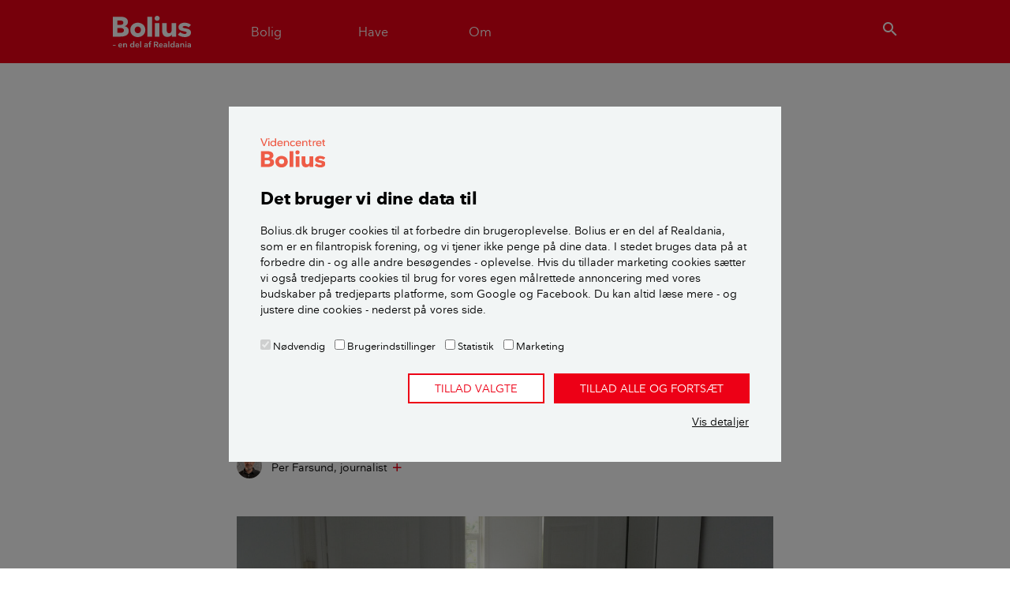

--- FILE ---
content_type: text/css; charset=utf-8
request_url: https://www.bolius.dk/typo3conf/ext/bolius_boliusdk/Resources/Public/CSS/bootstrap.css?1769080870
body_size: 17828
content:
/*!
 * Bootstrap v4.3.1 (https://getbootstrap.com/)
 * Copyright 2011-2019 The Bootstrap Authors
 * Copyright 2011-2019 Twitter, Inc.
 * Licensed under MIT (https://github.com/twbs/bootstrap/blob/master/LICENSE)
 */:root{--primary: #ed0016;--secondary: #fff;--success: #FFEFD9;--info: grey;--warning: #ffc107;--danger: #851912;--light: #FFEFD9;--dark: grey;--interactive: #ed0016;--bolius-orange: #ed0016;--light-orange: #FFEFD9;--bolius001: #fad9d2;--bolius002: #f6bbb2;--border-bolius-orange: #fff;--breakpoint-xs: 0;--breakpoint-sm: 576px;--breakpoint-md: 768px;--breakpoint-lg: 992px;--breakpoint-xl: 1200px;--font-family-sans-serif: "nationaleregular", sans-serif;--font-family-monospace: SFMono-Regular, Menlo, Monaco, Consolas, "Liberation Mono", "Courier New", monospace}*,*::before,*::after{box-sizing:border-box}html{font-family:sans-serif;line-height:1.15;-webkit-text-size-adjust:100%;-webkit-tap-highlight-color:rgba(0,0,0,0)}article,aside,figcaption,figure,footer,header,hgroup,main,nav,section{display:block}body{margin:0;font-family:"nationaleregular",sans-serif;font-size:1rem;font-weight:400;line-height:1.4;color:#000;text-align:left;background-color:#fff}[tabindex="-1"]:focus{outline:0 !important}hr{box-sizing:content-box;height:0;overflow:visible}h1,h2,h3,h4,h5,h6{margin-top:0;margin-bottom:1rem}p{margin-top:0;margin-bottom:1.5rem}abbr[title],abbr[data-original-title]{text-decoration:underline;text-decoration:underline dotted;cursor:help;border-bottom:0;text-decoration-skip-ink:none}address{margin-bottom:1rem;font-style:normal;line-height:inherit}ol,ul,dl{margin-top:0;margin-bottom:1rem}ol ol,ul ul,ol ul,ul ol{margin-bottom:0}dt{font-weight:700}dd{margin-bottom:.5rem;margin-left:0}blockquote{margin:0 0 1rem}b,strong{font-weight:bolder}small{font-size:80%}sub,sup{position:relative;font-size:75%;line-height:0;vertical-align:baseline}sub{bottom:-0.25em}sup{top:-0.5em}a{color:#000;text-decoration:none;background-color:rgba(0,0,0,0)}a:hover{color:#000;text-decoration:underline}a:not([href]):not([tabindex]){color:inherit;text-decoration:none}a:not([href]):not([tabindex]):hover,a:not([href]):not([tabindex]):focus{color:inherit;text-decoration:none}a:not([href]):not([tabindex]):focus{outline:0}pre,code,kbd,samp{font-family:SFMono-Regular,Menlo,Monaco,Consolas,"Liberation Mono","Courier New",monospace;font-size:1em}pre{margin-top:0;margin-bottom:1rem;overflow:auto}figure{margin:0 0 1rem}img{vertical-align:middle;border-style:none}svg{overflow:hidden;vertical-align:middle}table{border-collapse:collapse}caption{padding-top:.75rem;padding-bottom:.75rem;color:#000;text-align:left;caption-side:bottom}th{text-align:inherit}label{display:inline-block;margin-bottom:.5rem}button{border-radius:0}button:focus{outline:1px dotted;outline:5px auto -webkit-focus-ring-color}input,button,select,optgroup,textarea{margin:0;font-family:inherit;font-size:inherit;line-height:inherit}button,input{overflow:visible}button,select{text-transform:none}select{word-wrap:normal}button,[type=button],[type=reset],[type=submit]{-webkit-appearance:button}button:not(:disabled),[type=button]:not(:disabled),[type=reset]:not(:disabled),[type=submit]:not(:disabled){cursor:pointer}button::-moz-focus-inner,[type=button]::-moz-focus-inner,[type=reset]::-moz-focus-inner,[type=submit]::-moz-focus-inner{padding:0;border-style:none}input[type=radio],input[type=checkbox]{box-sizing:border-box;padding:0}input[type=date],input[type=time],input[type=datetime-local],input[type=month]{-webkit-appearance:listbox}textarea{overflow:auto;resize:vertical}fieldset{min-width:0;padding:0;margin:0;border:0}legend{display:block;width:100%;max-width:100%;padding:0;margin-bottom:.5rem;font-size:1.5rem;line-height:inherit;color:inherit;white-space:normal}progress{vertical-align:baseline}[type=number]::-webkit-inner-spin-button,[type=number]::-webkit-outer-spin-button{height:auto}[type=search]{outline-offset:-2px;-webkit-appearance:none}[type=search]::-webkit-search-decoration{-webkit-appearance:none}::-webkit-file-upload-button{font:inherit;-webkit-appearance:button}output{display:inline-block}summary{display:list-item;cursor:pointer}template{display:none}[hidden]{display:none !important}h1,h2,h3,h4,h5,h6,.h1,.h2,.h3,.h4,.h5,.h6{margin-bottom:1rem;font-family:"nationaledemibold",sans-serif;font-weight:400;line-height:1.4}h1,.h1{font-size:2.125rem}h2,.h2{font-size:1.375rem}h3,.h3{font-size:1.125rem}h4,.h4{font-size:1rem}h5,.h5{font-size:1rem}h6,.h6{font-size:1rem}.lead{font-size:1.25rem;font-weight:300}.display-1{font-size:6rem;font-weight:300;line-height:1.4}.display-2{font-size:5.5rem;font-weight:300;line-height:1.4}.display-3{font-size:4.5rem;font-weight:300;line-height:1.4}.display-4{font-size:3.5rem;font-weight:300;line-height:1.4}hr{margin:0;border:0;border-top:3px solid #fff}.frame-custom-21 hr{border-color:#ed0016}.frame-custom-22 hr{border-color:#fad9d2}.frame-custom-23 hr{border-color:#f6bbb2}small,.small{font-size:80%;font-weight:400}mark,.mark{padding:.2em;background-color:#fcf8e3}.list-unstyled{padding-left:0;list-style:none}.list-inline{padding-left:0;list-style:none}.list-inline-item{display:inline-block}.list-inline-item:not(:last-child){margin-right:.5rem}.initialism{font-size:90%;text-transform:uppercase}.blockquote{margin-bottom:1rem;font-size:1.375rem}.blockquote-footer{display:block;font-size:1rem}.blockquote-footer::before{content:"\2014\a0"}.img-fluid{max-width:100%;height:auto}.img-thumbnail{padding:.25rem;background-color:#fff;border:0px solid rgba(128,128,128,.1);border-radius:0px;max-width:100%;height:auto}.figure{display:inline-block}.figure-img{margin-bottom:.5rem;line-height:1}.figure-caption{font-size:90%;color:#000}.container{width:100%;padding-right:12px;padding-left:12px;margin-right:auto;margin-left:auto}@media(min-width: 992px){.container{max-width:1044px}}.container-fluid{width:100%;padding-right:12px;padding-left:12px;margin-right:auto;margin-left:auto}.container,.container-fluid{padding-right:1.5rem;padding-left:1.5rem}.row{display:flex;flex-wrap:wrap;margin-right:-12px;margin-left:-12px}.no-gutters{margin-right:0;margin-left:0}.no-gutters>.col,.no-gutters>[class*=col-]{padding-right:0;padding-left:0}.col-xl,.col-xl-auto,.col-xl-12,.col-xl-11,.col-xl-10,.col-xl-9,.col-xl-8,.col-xl-7,.col-xl-6,.col-xl-5,.col-xl-4,.col-xl-3,.col-xl-2,.col-xl-1,.col-lg,.col-lg-auto,.col-lg-12,.col-lg-11,.col-lg-10,.col-lg-9,.col-lg-8,.col-lg-7,.col-lg-6,.col-lg-5,.col-lg-4,.col-lg-3,.col-lg-2,.col-lg-1,.col-md,.col-md-auto,.col-md-12,.col-md-11,.col-md-10,.col-md-9,.col-md-8,.col-md-7,.col-md-6,.col-md-5,.col-md-4,.col-md-3,.col-md-2,.col-md-1,.col-sm,.col-sm-auto,.col-sm-12,.col-sm-11,.col-sm-10,.col-sm-9,.col-sm-8,.col-sm-7,.col-sm-6,.col-sm-5,.col-sm-4,.col-sm-3,.col-sm-2,.col-sm-1,.col,.col-auto,.col-12,.col-11,.col-10,.col-9,.col-8,.col-7,.col-6,.col-5,.col-4,.col-3,.col-2,.col-1{position:relative;width:100%;padding-right:12px;padding-left:12px}.col{flex-basis:0;flex-grow:1;max-width:100%}.col-auto{flex:0 0 auto;width:auto;max-width:100%}.col-1{flex:0 0 8.3333333333%;max-width:8.3333333333%}.col-2{flex:0 0 16.6666666667%;max-width:16.6666666667%}.col-3{flex:0 0 25%;max-width:25%}.col-4{flex:0 0 33.3333333333%;max-width:33.3333333333%}.col-5{flex:0 0 41.6666666667%;max-width:41.6666666667%}.col-6{flex:0 0 50%;max-width:50%}.col-7{flex:0 0 58.3333333333%;max-width:58.3333333333%}.col-8{flex:0 0 66.6666666667%;max-width:66.6666666667%}.col-9{flex:0 0 75%;max-width:75%}.col-10{flex:0 0 83.3333333333%;max-width:83.3333333333%}.col-11{flex:0 0 91.6666666667%;max-width:91.6666666667%}.col-12{flex:0 0 100%;max-width:100%}.order-first{order:-1}.order-last{order:13}.order-0{order:0}.order-1{order:1}.order-2{order:2}.order-3{order:3}.order-4{order:4}.order-5{order:5}.order-6{order:6}.order-7{order:7}.order-8{order:8}.order-9{order:9}.order-10{order:10}.order-11{order:11}.order-12{order:12}.offset-1{margin-left:8.3333333333%}.offset-2{margin-left:16.6666666667%}.offset-3{margin-left:25%}.offset-4{margin-left:33.3333333333%}.offset-5{margin-left:41.6666666667%}.offset-6{margin-left:50%}.offset-7{margin-left:58.3333333333%}.offset-8{margin-left:66.6666666667%}.offset-9{margin-left:75%}.offset-10{margin-left:83.3333333333%}.offset-11{margin-left:91.6666666667%}@media(min-width: 576px){.col-sm{flex-basis:0;flex-grow:1;max-width:100%}.col-sm-auto{flex:0 0 auto;width:auto;max-width:100%}.col-sm-1{flex:0 0 8.3333333333%;max-width:8.3333333333%}.col-sm-2{flex:0 0 16.6666666667%;max-width:16.6666666667%}.col-sm-3{flex:0 0 25%;max-width:25%}.col-sm-4{flex:0 0 33.3333333333%;max-width:33.3333333333%}.col-sm-5{flex:0 0 41.6666666667%;max-width:41.6666666667%}.col-sm-6{flex:0 0 50%;max-width:50%}.col-sm-7{flex:0 0 58.3333333333%;max-width:58.3333333333%}.col-sm-8{flex:0 0 66.6666666667%;max-width:66.6666666667%}.col-sm-9{flex:0 0 75%;max-width:75%}.col-sm-10{flex:0 0 83.3333333333%;max-width:83.3333333333%}.col-sm-11{flex:0 0 91.6666666667%;max-width:91.6666666667%}.col-sm-12{flex:0 0 100%;max-width:100%}.order-sm-first{order:-1}.order-sm-last{order:13}.order-sm-0{order:0}.order-sm-1{order:1}.order-sm-2{order:2}.order-sm-3{order:3}.order-sm-4{order:4}.order-sm-5{order:5}.order-sm-6{order:6}.order-sm-7{order:7}.order-sm-8{order:8}.order-sm-9{order:9}.order-sm-10{order:10}.order-sm-11{order:11}.order-sm-12{order:12}.offset-sm-0{margin-left:0}.offset-sm-1{margin-left:8.3333333333%}.offset-sm-2{margin-left:16.6666666667%}.offset-sm-3{margin-left:25%}.offset-sm-4{margin-left:33.3333333333%}.offset-sm-5{margin-left:41.6666666667%}.offset-sm-6{margin-left:50%}.offset-sm-7{margin-left:58.3333333333%}.offset-sm-8{margin-left:66.6666666667%}.offset-sm-9{margin-left:75%}.offset-sm-10{margin-left:83.3333333333%}.offset-sm-11{margin-left:91.6666666667%}}@media(min-width: 768px){.col-md{flex-basis:0;flex-grow:1;max-width:100%}.col-md-auto{flex:0 0 auto;width:auto;max-width:100%}.col-md-1{flex:0 0 8.3333333333%;max-width:8.3333333333%}.col-md-2{flex:0 0 16.6666666667%;max-width:16.6666666667%}.col-md-3{flex:0 0 25%;max-width:25%}.col-md-4{flex:0 0 33.3333333333%;max-width:33.3333333333%}.col-md-5{flex:0 0 41.6666666667%;max-width:41.6666666667%}.col-md-6{flex:0 0 50%;max-width:50%}.col-md-7{flex:0 0 58.3333333333%;max-width:58.3333333333%}.col-md-8{flex:0 0 66.6666666667%;max-width:66.6666666667%}.col-md-9{flex:0 0 75%;max-width:75%}.col-md-10{flex:0 0 83.3333333333%;max-width:83.3333333333%}.col-md-11{flex:0 0 91.6666666667%;max-width:91.6666666667%}.col-md-12{flex:0 0 100%;max-width:100%}.order-md-first{order:-1}.order-md-last{order:13}.order-md-0{order:0}.order-md-1{order:1}.order-md-2{order:2}.order-md-3{order:3}.order-md-4{order:4}.order-md-5{order:5}.order-md-6{order:6}.order-md-7{order:7}.order-md-8{order:8}.order-md-9{order:9}.order-md-10{order:10}.order-md-11{order:11}.order-md-12{order:12}.offset-md-0{margin-left:0}.offset-md-1{margin-left:8.3333333333%}.offset-md-2{margin-left:16.6666666667%}.offset-md-3{margin-left:25%}.offset-md-4{margin-left:33.3333333333%}.offset-md-5{margin-left:41.6666666667%}.offset-md-6{margin-left:50%}.offset-md-7{margin-left:58.3333333333%}.offset-md-8{margin-left:66.6666666667%}.offset-md-9{margin-left:75%}.offset-md-10{margin-left:83.3333333333%}.offset-md-11{margin-left:91.6666666667%}}@media(min-width: 992px){.col-lg{flex-basis:0;flex-grow:1;max-width:100%}.col-lg-auto{flex:0 0 auto;width:auto;max-width:100%}.col-lg-1{flex:0 0 8.3333333333%;max-width:8.3333333333%}.col-lg-2{flex:0 0 16.6666666667%;max-width:16.6666666667%}.col-lg-3{flex:0 0 25%;max-width:25%}.col-lg-4{flex:0 0 33.3333333333%;max-width:33.3333333333%}.col-lg-5{flex:0 0 41.6666666667%;max-width:41.6666666667%}.col-lg-6{flex:0 0 50%;max-width:50%}.col-lg-7{flex:0 0 58.3333333333%;max-width:58.3333333333%}.col-lg-8{flex:0 0 66.6666666667%;max-width:66.6666666667%}.col-lg-9{flex:0 0 75%;max-width:75%}.col-lg-10{flex:0 0 83.3333333333%;max-width:83.3333333333%}.col-lg-11{flex:0 0 91.6666666667%;max-width:91.6666666667%}.col-lg-12{flex:0 0 100%;max-width:100%}.order-lg-first{order:-1}.order-lg-last{order:13}.order-lg-0{order:0}.order-lg-1{order:1}.order-lg-2{order:2}.order-lg-3{order:3}.order-lg-4{order:4}.order-lg-5{order:5}.order-lg-6{order:6}.order-lg-7{order:7}.order-lg-8{order:8}.order-lg-9{order:9}.order-lg-10{order:10}.order-lg-11{order:11}.order-lg-12{order:12}.offset-lg-0{margin-left:0}.offset-lg-1{margin-left:8.3333333333%}.offset-lg-2{margin-left:16.6666666667%}.offset-lg-3{margin-left:25%}.offset-lg-4{margin-left:33.3333333333%}.offset-lg-5{margin-left:41.6666666667%}.offset-lg-6{margin-left:50%}.offset-lg-7{margin-left:58.3333333333%}.offset-lg-8{margin-left:66.6666666667%}.offset-lg-9{margin-left:75%}.offset-lg-10{margin-left:83.3333333333%}.offset-lg-11{margin-left:91.6666666667%}}@media(min-width: 1200px){.col-xl{flex-basis:0;flex-grow:1;max-width:100%}.col-xl-auto{flex:0 0 auto;width:auto;max-width:100%}.col-xl-1{flex:0 0 8.3333333333%;max-width:8.3333333333%}.col-xl-2{flex:0 0 16.6666666667%;max-width:16.6666666667%}.col-xl-3{flex:0 0 25%;max-width:25%}.col-xl-4{flex:0 0 33.3333333333%;max-width:33.3333333333%}.col-xl-5{flex:0 0 41.6666666667%;max-width:41.6666666667%}.col-xl-6{flex:0 0 50%;max-width:50%}.col-xl-7{flex:0 0 58.3333333333%;max-width:58.3333333333%}.col-xl-8{flex:0 0 66.6666666667%;max-width:66.6666666667%}.col-xl-9{flex:0 0 75%;max-width:75%}.col-xl-10{flex:0 0 83.3333333333%;max-width:83.3333333333%}.col-xl-11{flex:0 0 91.6666666667%;max-width:91.6666666667%}.col-xl-12{flex:0 0 100%;max-width:100%}.order-xl-first{order:-1}.order-xl-last{order:13}.order-xl-0{order:0}.order-xl-1{order:1}.order-xl-2{order:2}.order-xl-3{order:3}.order-xl-4{order:4}.order-xl-5{order:5}.order-xl-6{order:6}.order-xl-7{order:7}.order-xl-8{order:8}.order-xl-9{order:9}.order-xl-10{order:10}.order-xl-11{order:11}.order-xl-12{order:12}.offset-xl-0{margin-left:0}.offset-xl-1{margin-left:8.3333333333%}.offset-xl-2{margin-left:16.6666666667%}.offset-xl-3{margin-left:25%}.offset-xl-4{margin-left:33.3333333333%}.offset-xl-5{margin-left:41.6666666667%}.offset-xl-6{margin-left:50%}.offset-xl-7{margin-left:58.3333333333%}.offset-xl-8{margin-left:66.6666666667%}.offset-xl-9{margin-left:75%}.offset-xl-10{margin-left:83.3333333333%}.offset-xl-11{margin-left:91.6666666667%}}.form-control{display:block;width:100%;height:calc(1.4em + 1rem + 2px);padding:.5rem .5rem;font-family:"nationaleregular",sans-serif;font-size:1rem;font-weight:400;line-height:1.4;color:#000;background-color:#fff;background-clip:padding-box;border:1px solid #fff;border-radius:0px;transition:border-color .15s ease-in-out,box-shadow .15s ease-in-out}@media(prefers-reduced-motion: reduce){.form-control{transition:none}}.form-control::-ms-expand{background-color:rgba(0,0,0,0);border:0}.form-control:focus{color:#000;background-color:#fff;border-color:#ed0016;outline:0;box-shadow:0px 4px 8px rgba(0,0,0,.2)}.form-control::placeholder{color:rgba(0,0,0,.65);opacity:1}.form-control:disabled,.form-control[readonly]{background-color:rgba(128,128,128,.1);opacity:1}select.form-control:focus::-ms-value{color:#000;background-color:#fff}.form-control-file,.form-control-range{display:block;width:100%}.col-form-label{padding-top:calc(0.5rem + 1px);padding-bottom:calc(0.5rem + 1px);margin-bottom:0;font-size:inherit;line-height:1.4}.col-form-label-lg{padding-top:calc(0.5rem + 1px);padding-bottom:calc(0.5rem + 1px);font-size:1.25rem;line-height:1.4}.col-form-label-sm{padding-top:calc(0.25rem + 1px);padding-bottom:calc(0.25rem + 1px);font-size:0.9rem;line-height:1.2}.form-control-plaintext{display:block;width:100%;padding-top:.5rem;padding-bottom:.5rem;margin-bottom:0;line-height:1.4;color:#000;background-color:rgba(0,0,0,0);border:solid rgba(0,0,0,0);border-width:1px 0}.form-control-plaintext.form-control-sm,.form-control-plaintext.form-control-lg{padding-right:0;padding-left:0}.form-control-sm{height:calc(1.2em + 0.5rem + 2px);padding:.25rem .75rem;font-size:0.9rem;line-height:1.2;border-radius:0px}.form-control-lg{height:calc(1.4em + 1rem + 2px);padding:.5rem 1rem;font-size:1.25rem;line-height:1.4;border-radius:0px}select.form-control[size],select.form-control[multiple]{height:auto}textarea.form-control{height:auto}.form-group{margin-bottom:1rem}.form-text{display:block;margin-top:.25rem}.form-row{display:flex;flex-wrap:wrap;margin-right:-5px;margin-left:-5px}.form-row>.col,.form-row>[class*=col-]{padding-right:5px;padding-left:5px}.form-check{position:relative;display:block;padding-left:1.25rem}.form-check-input{position:absolute;margin-top:.3rem;margin-left:-1.25rem}.form-check-input:disabled~.form-check-label{color:#000}.form-check-label{margin-bottom:0}.form-check-inline{display:inline-flex;align-items:center;padding-left:0;margin-right:.75rem}.form-check-inline .form-check-input{position:static;margin-top:0;margin-right:.3125rem;margin-left:0}.valid-feedback{display:none;width:100%;margin-top:.25rem;font-size:80%;color:#ffefd9}.valid-tooltip{position:absolute;top:100%;z-index:5;display:none;max-width:100%;padding:.25rem .5rem;margin-top:.1rem;font-size:0.9rem;line-height:1.4;color:#000;background-color:rgba(255,239,217,.9);border-radius:0px}.was-validated .form-control:valid,.form-control.is-valid{border-color:#ffefd9;padding-right:calc(1.4em + 1rem);background-image:url("data:image/svg+xml,%3csvg xmlns='http://www.w3.org/2000/svg' viewBox='0 0 8 8'%3e%3cpath fill='%23FFEFD9' d='M2.3 6.73L.6 4.53c-.4-1.04.46-1.4 1.1-.8l1.1 1.4 3.4-3.8c.6-.63 1.6-.27 1.2.7l-4 4.6c-.43.5-.8.4-1.1.1z'/%3e%3c/svg%3e");background-repeat:no-repeat;background-position:center right calc(0.35em + 0.25rem);background-size:calc(0.7em + 0.5rem) calc(0.7em + 0.5rem)}.was-validated .form-control:valid:focus,.form-control.is-valid:focus{border-color:#ffefd9;box-shadow:0 0 0 .2rem rgba(255,239,217,.25)}.was-validated .form-control:valid~.valid-feedback,.was-validated .form-control:valid~.valid-tooltip,.form-control.is-valid~.valid-feedback,.form-control.is-valid~.valid-tooltip{display:block}.was-validated textarea.form-control:valid,textarea.form-control.is-valid{padding-right:calc(1.4em + 1rem);background-position:top calc(0.35em + 0.25rem) right calc(0.35em + 0.25rem)}.was-validated .custom-select:valid,.custom-select.is-valid{border-color:#ffefd9;padding-right:calc((1em + 1rem)*3/4 + 1.5rem);background:url("data:image/svg+xml,%3csvg xmlns='http://www.w3.org/2000/svg' viewBox='0 0 4 5'%3e%3cpath fill='%23000' d='M2 0L0 2h4zm0 5L0 3h4z'/%3e%3c/svg%3e") no-repeat right .5rem center/8px 10px,url("data:image/svg+xml,%3csvg xmlns='http://www.w3.org/2000/svg' viewBox='0 0 8 8'%3e%3cpath fill='%23FFEFD9' d='M2.3 6.73L.6 4.53c-.4-1.04.46-1.4 1.1-.8l1.1 1.4 3.4-3.8c.6-.63 1.6-.27 1.2.7l-4 4.6c-.43.5-.8.4-1.1.1z'/%3e%3c/svg%3e") #fff no-repeat center right 1.5rem/calc(0.7em + 0.5rem) calc(0.7em + 0.5rem)}.was-validated .custom-select:valid:focus,.custom-select.is-valid:focus{border-color:#ffefd9;box-shadow:0 0 0 .2rem rgba(255,239,217,.25)}.was-validated .custom-select:valid~.valid-feedback,.was-validated .custom-select:valid~.valid-tooltip,.custom-select.is-valid~.valid-feedback,.custom-select.is-valid~.valid-tooltip{display:block}.was-validated .form-control-file:valid~.valid-feedback,.was-validated .form-control-file:valid~.valid-tooltip,.form-control-file.is-valid~.valid-feedback,.form-control-file.is-valid~.valid-tooltip{display:block}.was-validated .form-check-input:valid~.form-check-label,.form-check-input.is-valid~.form-check-label{color:#ffefd9}.was-validated .form-check-input:valid~.valid-feedback,.was-validated .form-check-input:valid~.valid-tooltip,.form-check-input.is-valid~.valid-feedback,.form-check-input.is-valid~.valid-tooltip{display:block}.was-validated .custom-control-input:valid~.custom-control-label,.custom-control-input.is-valid~.custom-control-label{color:#ffefd9}.was-validated .custom-control-input:valid~.custom-control-label::before,.custom-control-input.is-valid~.custom-control-label::before{border-color:#ffefd9}.was-validated .custom-control-input:valid~.valid-feedback,.was-validated .custom-control-input:valid~.valid-tooltip,.custom-control-input.is-valid~.valid-feedback,.custom-control-input.is-valid~.valid-tooltip{display:block}.was-validated .custom-control-input:valid:checked~.custom-control-label::before,.custom-control-input.is-valid:checked~.custom-control-label::before{border-color:#fff;background-color:#fff}.was-validated .custom-control-input:valid:focus~.custom-control-label::before,.custom-control-input.is-valid:focus~.custom-control-label::before{box-shadow:0 0 0 .2rem rgba(255,239,217,.25)}.was-validated .custom-control-input:valid:focus:not(:checked)~.custom-control-label::before,.custom-control-input.is-valid:focus:not(:checked)~.custom-control-label::before{border-color:#ffefd9}.was-validated .custom-file-input:valid~.custom-file-label,.custom-file-input.is-valid~.custom-file-label{border-color:#ffefd9}.was-validated .custom-file-input:valid~.valid-feedback,.was-validated .custom-file-input:valid~.valid-tooltip,.custom-file-input.is-valid~.valid-feedback,.custom-file-input.is-valid~.valid-tooltip{display:block}.was-validated .custom-file-input:valid:focus~.custom-file-label,.custom-file-input.is-valid:focus~.custom-file-label{border-color:#ffefd9;box-shadow:0 0 0 .2rem rgba(255,239,217,.25)}.invalid-feedback{display:none;width:100%;margin-top:.25rem;font-size:80%;color:#851912}.invalid-tooltip{position:absolute;top:100%;z-index:5;display:none;max-width:100%;padding:.25rem .5rem;margin-top:.1rem;font-size:0.9rem;line-height:1.4;color:#fff;background-color:rgba(133,25,18,.9);border-radius:0px}.was-validated .form-control:invalid,.form-control.is-invalid{border-color:#851912;padding-right:calc(1.4em + 1rem);background-image:url("data:image/svg+xml,%3csvg xmlns='http://www.w3.org/2000/svg' fill='%23851912' viewBox='-2 -2 7 7'%3e%3cpath stroke='%23851912' d='M0 0l3 3m0-3L0 3'/%3e%3ccircle r='.5'/%3e%3ccircle cx='3' r='.5'/%3e%3ccircle cy='3' r='.5'/%3e%3ccircle cx='3' cy='3' r='.5'/%3e%3c/svg%3E");background-repeat:no-repeat;background-position:center right calc(0.35em + 0.25rem);background-size:calc(0.7em + 0.5rem) calc(0.7em + 0.5rem)}.was-validated .form-control:invalid:focus,.form-control.is-invalid:focus{border-color:#851912;box-shadow:0 0 0 .2rem rgba(133,25,18,.25)}.was-validated .form-control:invalid~.invalid-feedback,.was-validated .form-control:invalid~.invalid-tooltip,.form-control.is-invalid~.invalid-feedback,.form-control.is-invalid~.invalid-tooltip{display:block}.was-validated textarea.form-control:invalid,textarea.form-control.is-invalid{padding-right:calc(1.4em + 1rem);background-position:top calc(0.35em + 0.25rem) right calc(0.35em + 0.25rem)}.was-validated .custom-select:invalid,.custom-select.is-invalid{border-color:#851912;padding-right:calc((1em + 1rem)*3/4 + 1.5rem);background:url("data:image/svg+xml,%3csvg xmlns='http://www.w3.org/2000/svg' viewBox='0 0 4 5'%3e%3cpath fill='%23000' d='M2 0L0 2h4zm0 5L0 3h4z'/%3e%3c/svg%3e") no-repeat right .5rem center/8px 10px,url("data:image/svg+xml,%3csvg xmlns='http://www.w3.org/2000/svg' fill='%23851912' viewBox='-2 -2 7 7'%3e%3cpath stroke='%23851912' d='M0 0l3 3m0-3L0 3'/%3e%3ccircle r='.5'/%3e%3ccircle cx='3' r='.5'/%3e%3ccircle cy='3' r='.5'/%3e%3ccircle cx='3' cy='3' r='.5'/%3e%3c/svg%3E") #fff no-repeat center right 1.5rem/calc(0.7em + 0.5rem) calc(0.7em + 0.5rem)}.was-validated .custom-select:invalid:focus,.custom-select.is-invalid:focus{border-color:#851912;box-shadow:0 0 0 .2rem rgba(133,25,18,.25)}.was-validated .custom-select:invalid~.invalid-feedback,.was-validated .custom-select:invalid~.invalid-tooltip,.custom-select.is-invalid~.invalid-feedback,.custom-select.is-invalid~.invalid-tooltip{display:block}.was-validated .form-control-file:invalid~.invalid-feedback,.was-validated .form-control-file:invalid~.invalid-tooltip,.form-control-file.is-invalid~.invalid-feedback,.form-control-file.is-invalid~.invalid-tooltip{display:block}.was-validated .form-check-input:invalid~.form-check-label,.form-check-input.is-invalid~.form-check-label{color:#851912}.was-validated .form-check-input:invalid~.invalid-feedback,.was-validated .form-check-input:invalid~.invalid-tooltip,.form-check-input.is-invalid~.invalid-feedback,.form-check-input.is-invalid~.invalid-tooltip{display:block}.was-validated .custom-control-input:invalid~.custom-control-label,.custom-control-input.is-invalid~.custom-control-label{color:#851912}.was-validated .custom-control-input:invalid~.custom-control-label::before,.custom-control-input.is-invalid~.custom-control-label::before{border-color:#851912}.was-validated .custom-control-input:invalid~.invalid-feedback,.was-validated .custom-control-input:invalid~.invalid-tooltip,.custom-control-input.is-invalid~.invalid-feedback,.custom-control-input.is-invalid~.invalid-tooltip{display:block}.was-validated .custom-control-input:invalid:checked~.custom-control-label::before,.custom-control-input.is-invalid:checked~.custom-control-label::before{border-color:#b22118;background-color:#b22118}.was-validated .custom-control-input:invalid:focus~.custom-control-label::before,.custom-control-input.is-invalid:focus~.custom-control-label::before{box-shadow:0 0 0 .2rem rgba(133,25,18,.25)}.was-validated .custom-control-input:invalid:focus:not(:checked)~.custom-control-label::before,.custom-control-input.is-invalid:focus:not(:checked)~.custom-control-label::before{border-color:#851912}.was-validated .custom-file-input:invalid~.custom-file-label,.custom-file-input.is-invalid~.custom-file-label{border-color:#851912}.was-validated .custom-file-input:invalid~.invalid-feedback,.was-validated .custom-file-input:invalid~.invalid-tooltip,.custom-file-input.is-invalid~.invalid-feedback,.custom-file-input.is-invalid~.invalid-tooltip{display:block}.was-validated .custom-file-input:invalid:focus~.custom-file-label,.custom-file-input.is-invalid:focus~.custom-file-label{border-color:#851912;box-shadow:0 0 0 .2rem rgba(133,25,18,.25)}.form-inline{display:flex;flex-flow:row wrap;align-items:center}.form-inline .form-check{width:100%}@media(min-width: 576px){.form-inline label{display:flex;align-items:center;justify-content:center;margin-bottom:0}.form-inline .form-group{display:flex;flex:0 0 auto;flex-flow:row wrap;align-items:center;margin-bottom:0}.form-inline .form-control{display:inline-block;width:auto;vertical-align:middle}.form-inline .form-control-plaintext{display:inline-block}.form-inline .input-group,.form-inline .custom-select{width:auto}.form-inline .form-check{display:flex;align-items:center;justify-content:center;width:auto;padding-left:0}.form-inline .form-check-input{position:relative;flex-shrink:0;margin-top:0;margin-right:.25rem;margin-left:0}.form-inline .custom-control{align-items:center;justify-content:center}.form-inline .custom-control-label{margin-bottom:0}}.btn{display:inline-block;font-family:"nationaleregular",sans-serif;font-weight:400;color:#000;text-align:center;vertical-align:middle;user-select:none;background-color:rgba(0,0,0,0);border:1px solid rgba(0,0,0,0);padding:.5rem 1rem;font-size:1rem;line-height:1.4;border-radius:0px;transition:all .2s ease-out}@media(prefers-reduced-motion: reduce){.btn{transition:none}}.btn:hover{color:#000;text-decoration:none}.btn:focus,.btn.focus{outline:0;box-shadow:0px 4px 8px rgba(0,0,0,.2)}.btn.disabled,.btn:disabled{opacity:.65}a.btn.disabled,fieldset:disabled a.btn{pointer-events:none}.btn-primary{color:#fff;background-color:#ed0016;border-color:#ed0016}.btn-primary:hover{color:#fff;background-color:#c70012;border-color:#ba0011}.btn-primary:focus,.btn-primary.focus{box-shadow:0 0 0 .2rem rgba(240,38,57,.5)}.btn-primary.disabled,.btn-primary:disabled{color:#fff;background-color:#ed0016;border-color:#ed0016}.btn-primary:not(:disabled):not(.disabled):active,.btn-primary:not(:disabled):not(.disabled).active,.show>.btn-primary.dropdown-toggle{color:#fff;background-color:#ba0011;border-color:#ad0010}.btn-primary:not(:disabled):not(.disabled):active:focus,.btn-primary:not(:disabled):not(.disabled).active:focus,.show>.btn-primary.dropdown-toggle:focus{box-shadow:0 0 0 .2rem rgba(240,38,57,.5)}.btn-secondary{color:#000;background-color:#fff;border-color:#fff}.btn-secondary:hover{color:#000;background-color:#ececec;border-color:#e6e6e6}.btn-secondary:focus,.btn-secondary.focus{box-shadow:0 0 0 .2rem rgba(217,217,217,.5)}.btn-secondary.disabled,.btn-secondary:disabled{color:#000;background-color:#fff;border-color:#fff}.btn-secondary:not(:disabled):not(.disabled):active,.btn-secondary:not(:disabled):not(.disabled).active,.show>.btn-secondary.dropdown-toggle{color:#000;background-color:#e6e6e6;border-color:#dfdfdf}.btn-secondary:not(:disabled):not(.disabled):active:focus,.btn-secondary:not(:disabled):not(.disabled).active:focus,.show>.btn-secondary.dropdown-toggle:focus{box-shadow:0 0 0 .2rem rgba(217,217,217,.5)}.btn-success{color:#000;background-color:#ffefd9;border-color:#ffefd9}.btn-success:hover{color:#000;background-color:#ffdfb3;border-color:#ffdaa6}.btn-success:focus,.btn-success.focus{box-shadow:0 0 0 .2rem rgba(217,203,184,.5)}.btn-success.disabled,.btn-success:disabled{color:#000;background-color:#ffefd9;border-color:#ffefd9}.btn-success:not(:disabled):not(.disabled):active,.btn-success:not(:disabled):not(.disabled).active,.show>.btn-success.dropdown-toggle{color:#000;background-color:#ffdaa6;border-color:#ffd499}.btn-success:not(:disabled):not(.disabled):active:focus,.btn-success:not(:disabled):not(.disabled).active:focus,.show>.btn-success.dropdown-toggle:focus{box-shadow:0 0 0 .2rem rgba(217,203,184,.5)}.btn-info{color:#fff;background-color:gray;border-color:gray}.btn-info:hover{color:#fff;background-color:#6d6d6d;border-color:#676767}.btn-info:focus,.btn-info.focus{box-shadow:0 0 0 .2rem rgba(147,147,147,.5)}.btn-info.disabled,.btn-info:disabled{color:#fff;background-color:gray;border-color:gray}.btn-info:not(:disabled):not(.disabled):active,.btn-info:not(:disabled):not(.disabled).active,.show>.btn-info.dropdown-toggle{color:#fff;background-color:#676767;border-color:#606060}.btn-info:not(:disabled):not(.disabled):active:focus,.btn-info:not(:disabled):not(.disabled).active:focus,.show>.btn-info.dropdown-toggle:focus{box-shadow:0 0 0 .2rem rgba(147,147,147,.5)}.btn-warning{color:#000;background-color:#ffc107;border-color:#ffc107}.btn-warning:hover{color:#000;background-color:#e0a800;border-color:#d39e00}.btn-warning:focus,.btn-warning.focus{box-shadow:0 0 0 .2rem rgba(217,164,6,.5)}.btn-warning.disabled,.btn-warning:disabled{color:#000;background-color:#ffc107;border-color:#ffc107}.btn-warning:not(:disabled):not(.disabled):active,.btn-warning:not(:disabled):not(.disabled).active,.show>.btn-warning.dropdown-toggle{color:#000;background-color:#d39e00;border-color:#c69500}.btn-warning:not(:disabled):not(.disabled):active:focus,.btn-warning:not(:disabled):not(.disabled).active:focus,.show>.btn-warning.dropdown-toggle:focus{box-shadow:0 0 0 .2rem rgba(217,164,6,.5)}.btn-danger{color:#fff;background-color:#851912;border-color:#851912}.btn-danger:hover{color:#fff;background-color:#63130d;border-color:#58110c}.btn-danger:focus,.btn-danger.focus{box-shadow:0 0 0 .2rem rgba(151,60,54,.5)}.btn-danger.disabled,.btn-danger:disabled{color:#fff;background-color:#851912;border-color:#851912}.btn-danger:not(:disabled):not(.disabled):active,.btn-danger:not(:disabled):not(.disabled).active,.show>.btn-danger.dropdown-toggle{color:#fff;background-color:#58110c;border-color:#4d0e0a}.btn-danger:not(:disabled):not(.disabled):active:focus,.btn-danger:not(:disabled):not(.disabled).active:focus,.show>.btn-danger.dropdown-toggle:focus{box-shadow:0 0 0 .2rem rgba(151,60,54,.5)}.btn-light{color:#000;background-color:#ffefd9;border-color:#ffefd9}.btn-light:hover{color:#000;background-color:#ffdfb3;border-color:#ffdaa6}.btn-light:focus,.btn-light.focus{box-shadow:0 0 0 .2rem rgba(217,203,184,.5)}.btn-light.disabled,.btn-light:disabled{color:#000;background-color:#ffefd9;border-color:#ffefd9}.btn-light:not(:disabled):not(.disabled):active,.btn-light:not(:disabled):not(.disabled).active,.show>.btn-light.dropdown-toggle{color:#000;background-color:#ffdaa6;border-color:#ffd499}.btn-light:not(:disabled):not(.disabled):active:focus,.btn-light:not(:disabled):not(.disabled).active:focus,.show>.btn-light.dropdown-toggle:focus{box-shadow:0 0 0 .2rem rgba(217,203,184,.5)}.btn-dark{color:#fff;background-color:gray;border-color:gray}.btn-dark:hover{color:#fff;background-color:#6d6d6d;border-color:#676767}.btn-dark:focus,.btn-dark.focus{box-shadow:0 0 0 .2rem rgba(147,147,147,.5)}.btn-dark.disabled,.btn-dark:disabled{color:#fff;background-color:gray;border-color:gray}.btn-dark:not(:disabled):not(.disabled):active,.btn-dark:not(:disabled):not(.disabled).active,.show>.btn-dark.dropdown-toggle{color:#fff;background-color:#676767;border-color:#606060}.btn-dark:not(:disabled):not(.disabled):active:focus,.btn-dark:not(:disabled):not(.disabled).active:focus,.show>.btn-dark.dropdown-toggle:focus{box-shadow:0 0 0 .2rem rgba(147,147,147,.5)}.btn-interactive{color:#fff;background-color:#ed0016;border-color:#ed0016}.btn-interactive:hover{color:#fff;background-color:#c70012;border-color:#ba0011}.btn-interactive:focus,.btn-interactive.focus{box-shadow:0 0 0 .2rem rgba(240,38,57,.5)}.btn-interactive.disabled,.btn-interactive:disabled{color:#fff;background-color:#ed0016;border-color:#ed0016}.btn-interactive:not(:disabled):not(.disabled):active,.btn-interactive:not(:disabled):not(.disabled).active,.show>.btn-interactive.dropdown-toggle{color:#fff;background-color:#ba0011;border-color:#ad0010}.btn-interactive:not(:disabled):not(.disabled):active:focus,.btn-interactive:not(:disabled):not(.disabled).active:focus,.show>.btn-interactive.dropdown-toggle:focus{box-shadow:0 0 0 .2rem rgba(240,38,57,.5)}.btn-bolius-orange{color:#fff;background-color:#ed0016;border-color:#ed0016}.btn-bolius-orange:hover{color:#fff;background-color:#c70012;border-color:#ba0011}.btn-bolius-orange:focus,.btn-bolius-orange.focus{box-shadow:0 0 0 .2rem rgba(240,38,57,.5)}.btn-bolius-orange.disabled,.btn-bolius-orange:disabled{color:#fff;background-color:#ed0016;border-color:#ed0016}.btn-bolius-orange:not(:disabled):not(.disabled):active,.btn-bolius-orange:not(:disabled):not(.disabled).active,.show>.btn-bolius-orange.dropdown-toggle{color:#fff;background-color:#ba0011;border-color:#ad0010}.btn-bolius-orange:not(:disabled):not(.disabled):active:focus,.btn-bolius-orange:not(:disabled):not(.disabled).active:focus,.show>.btn-bolius-orange.dropdown-toggle:focus{box-shadow:0 0 0 .2rem rgba(240,38,57,.5)}.btn-light-orange{color:#000;background-color:#ffefd9;border-color:#ffefd9}.btn-light-orange:hover{color:#000;background-color:#ffdfb3;border-color:#ffdaa6}.btn-light-orange:focus,.btn-light-orange.focus{box-shadow:0 0 0 .2rem rgba(217,203,184,.5)}.btn-light-orange.disabled,.btn-light-orange:disabled{color:#000;background-color:#ffefd9;border-color:#ffefd9}.btn-light-orange:not(:disabled):not(.disabled):active,.btn-light-orange:not(:disabled):not(.disabled).active,.show>.btn-light-orange.dropdown-toggle{color:#000;background-color:#ffdaa6;border-color:#ffd499}.btn-light-orange:not(:disabled):not(.disabled):active:focus,.btn-light-orange:not(:disabled):not(.disabled).active:focus,.show>.btn-light-orange.dropdown-toggle:focus{box-shadow:0 0 0 .2rem rgba(217,203,184,.5)}.btn-bolius001{color:#000;background-color:#fad9d2;border-color:#fad9d2}.btn-bolius001:hover{color:#000;background-color:#f6bcb0;border-color:#f5b2a4}.btn-bolius001:focus,.btn-bolius001.focus{box-shadow:0 0 0 .2rem rgba(213,184,179,.5)}.btn-bolius001.disabled,.btn-bolius001:disabled{color:#000;background-color:#fad9d2;border-color:#fad9d2}.btn-bolius001:not(:disabled):not(.disabled):active,.btn-bolius001:not(:disabled):not(.disabled).active,.show>.btn-bolius001.dropdown-toggle{color:#000;background-color:#f5b2a4;border-color:#f4a999}.btn-bolius001:not(:disabled):not(.disabled):active:focus,.btn-bolius001:not(:disabled):not(.disabled).active:focus,.show>.btn-bolius001.dropdown-toggle:focus{box-shadow:0 0 0 .2rem rgba(213,184,179,.5)}.btn-bolius002{color:#000;background-color:#f6bbb2;border-color:#f6bbb2}.btn-bolius002:hover{color:#000;background-color:#f29d90;border-color:#f19384}.btn-bolius002:focus,.btn-bolius002.focus{box-shadow:0 0 0 .2rem rgba(209,159,151,.5)}.btn-bolius002.disabled,.btn-bolius002:disabled{color:#000;background-color:#f6bbb2;border-color:#f6bbb2}.btn-bolius002:not(:disabled):not(.disabled):active,.btn-bolius002:not(:disabled):not(.disabled).active,.show>.btn-bolius002.dropdown-toggle{color:#000;background-color:#f19384;border-color:#ef8979}.btn-bolius002:not(:disabled):not(.disabled):active:focus,.btn-bolius002:not(:disabled):not(.disabled).active:focus,.show>.btn-bolius002.dropdown-toggle:focus{box-shadow:0 0 0 .2rem rgba(209,159,151,.5)}.btn-border-bolius-orange{color:#000;background-color:#fff;border-color:#fff}.btn-border-bolius-orange:hover{color:#000;background-color:#ececec;border-color:#e6e6e6}.btn-border-bolius-orange:focus,.btn-border-bolius-orange.focus{box-shadow:0 0 0 .2rem rgba(217,217,217,.5)}.btn-border-bolius-orange.disabled,.btn-border-bolius-orange:disabled{color:#000;background-color:#fff;border-color:#fff}.btn-border-bolius-orange:not(:disabled):not(.disabled):active,.btn-border-bolius-orange:not(:disabled):not(.disabled).active,.show>.btn-border-bolius-orange.dropdown-toggle{color:#000;background-color:#e6e6e6;border-color:#dfdfdf}.btn-border-bolius-orange:not(:disabled):not(.disabled):active:focus,.btn-border-bolius-orange:not(:disabled):not(.disabled).active:focus,.show>.btn-border-bolius-orange.dropdown-toggle:focus{box-shadow:0 0 0 .2rem rgba(217,217,217,.5)}.btn-outline-primary{color:#ed0016;border-color:#ed0016}.btn-outline-primary:hover{color:#fff;background-color:#ed0016;border-color:#ed0016}.btn-outline-primary:focus,.btn-outline-primary.focus{box-shadow:0 0 0 .2rem rgba(237,0,22,.5)}.btn-outline-primary.disabled,.btn-outline-primary:disabled{color:#ed0016;background-color:rgba(0,0,0,0)}.btn-outline-primary:not(:disabled):not(.disabled):active,.btn-outline-primary:not(:disabled):not(.disabled).active,.show>.btn-outline-primary.dropdown-toggle{color:#fff;background-color:#ed0016;border-color:#ed0016}.btn-outline-primary:not(:disabled):not(.disabled):active:focus,.btn-outline-primary:not(:disabled):not(.disabled).active:focus,.show>.btn-outline-primary.dropdown-toggle:focus{box-shadow:0 0 0 .2rem rgba(237,0,22,.5)}.btn-outline-secondary{color:#fff;border-color:#fff}.btn-outline-secondary:hover{color:#000;background-color:#fff;border-color:#fff}.btn-outline-secondary:focus,.btn-outline-secondary.focus{box-shadow:0 0 0 .2rem rgba(255,255,255,.5)}.btn-outline-secondary.disabled,.btn-outline-secondary:disabled{color:#fff;background-color:rgba(0,0,0,0)}.btn-outline-secondary:not(:disabled):not(.disabled):active,.btn-outline-secondary:not(:disabled):not(.disabled).active,.show>.btn-outline-secondary.dropdown-toggle{color:#000;background-color:#fff;border-color:#fff}.btn-outline-secondary:not(:disabled):not(.disabled):active:focus,.btn-outline-secondary:not(:disabled):not(.disabled).active:focus,.show>.btn-outline-secondary.dropdown-toggle:focus{box-shadow:0 0 0 .2rem rgba(255,255,255,.5)}.btn-outline-success{color:#ffefd9;border-color:#ffefd9}.btn-outline-success:hover{color:#000;background-color:#ffefd9;border-color:#ffefd9}.btn-outline-success:focus,.btn-outline-success.focus{box-shadow:0 0 0 .2rem rgba(255,239,217,.5)}.btn-outline-success.disabled,.btn-outline-success:disabled{color:#ffefd9;background-color:rgba(0,0,0,0)}.btn-outline-success:not(:disabled):not(.disabled):active,.btn-outline-success:not(:disabled):not(.disabled).active,.show>.btn-outline-success.dropdown-toggle{color:#000;background-color:#ffefd9;border-color:#ffefd9}.btn-outline-success:not(:disabled):not(.disabled):active:focus,.btn-outline-success:not(:disabled):not(.disabled).active:focus,.show>.btn-outline-success.dropdown-toggle:focus{box-shadow:0 0 0 .2rem rgba(255,239,217,.5)}.btn-outline-info{color:gray;border-color:gray}.btn-outline-info:hover{color:#fff;background-color:gray;border-color:gray}.btn-outline-info:focus,.btn-outline-info.focus{box-shadow:0 0 0 .2rem rgba(128,128,128,.5)}.btn-outline-info.disabled,.btn-outline-info:disabled{color:gray;background-color:rgba(0,0,0,0)}.btn-outline-info:not(:disabled):not(.disabled):active,.btn-outline-info:not(:disabled):not(.disabled).active,.show>.btn-outline-info.dropdown-toggle{color:#fff;background-color:gray;border-color:gray}.btn-outline-info:not(:disabled):not(.disabled):active:focus,.btn-outline-info:not(:disabled):not(.disabled).active:focus,.show>.btn-outline-info.dropdown-toggle:focus{box-shadow:0 0 0 .2rem rgba(128,128,128,.5)}.btn-outline-warning{color:#ffc107;border-color:#ffc107}.btn-outline-warning:hover{color:#000;background-color:#ffc107;border-color:#ffc107}.btn-outline-warning:focus,.btn-outline-warning.focus{box-shadow:0 0 0 .2rem rgba(255,193,7,.5)}.btn-outline-warning.disabled,.btn-outline-warning:disabled{color:#ffc107;background-color:rgba(0,0,0,0)}.btn-outline-warning:not(:disabled):not(.disabled):active,.btn-outline-warning:not(:disabled):not(.disabled).active,.show>.btn-outline-warning.dropdown-toggle{color:#000;background-color:#ffc107;border-color:#ffc107}.btn-outline-warning:not(:disabled):not(.disabled):active:focus,.btn-outline-warning:not(:disabled):not(.disabled).active:focus,.show>.btn-outline-warning.dropdown-toggle:focus{box-shadow:0 0 0 .2rem rgba(255,193,7,.5)}.btn-outline-danger{color:#851912;border-color:#851912}.btn-outline-danger:hover{color:#fff;background-color:#851912;border-color:#851912}.btn-outline-danger:focus,.btn-outline-danger.focus{box-shadow:0 0 0 .2rem rgba(133,25,18,.5)}.btn-outline-danger.disabled,.btn-outline-danger:disabled{color:#851912;background-color:rgba(0,0,0,0)}.btn-outline-danger:not(:disabled):not(.disabled):active,.btn-outline-danger:not(:disabled):not(.disabled).active,.show>.btn-outline-danger.dropdown-toggle{color:#fff;background-color:#851912;border-color:#851912}.btn-outline-danger:not(:disabled):not(.disabled):active:focus,.btn-outline-danger:not(:disabled):not(.disabled).active:focus,.show>.btn-outline-danger.dropdown-toggle:focus{box-shadow:0 0 0 .2rem rgba(133,25,18,.5)}.btn-outline-light{color:#ffefd9;border-color:#ffefd9}.btn-outline-light:hover{color:#000;background-color:#ffefd9;border-color:#ffefd9}.btn-outline-light:focus,.btn-outline-light.focus{box-shadow:0 0 0 .2rem rgba(255,239,217,.5)}.btn-outline-light.disabled,.btn-outline-light:disabled{color:#ffefd9;background-color:rgba(0,0,0,0)}.btn-outline-light:not(:disabled):not(.disabled):active,.btn-outline-light:not(:disabled):not(.disabled).active,.show>.btn-outline-light.dropdown-toggle{color:#000;background-color:#ffefd9;border-color:#ffefd9}.btn-outline-light:not(:disabled):not(.disabled):active:focus,.btn-outline-light:not(:disabled):not(.disabled).active:focus,.show>.btn-outline-light.dropdown-toggle:focus{box-shadow:0 0 0 .2rem rgba(255,239,217,.5)}.btn-outline-dark{color:gray;border-color:gray}.btn-outline-dark:hover{color:#fff;background-color:gray;border-color:gray}.btn-outline-dark:focus,.btn-outline-dark.focus{box-shadow:0 0 0 .2rem rgba(128,128,128,.5)}.btn-outline-dark.disabled,.btn-outline-dark:disabled{color:gray;background-color:rgba(0,0,0,0)}.btn-outline-dark:not(:disabled):not(.disabled):active,.btn-outline-dark:not(:disabled):not(.disabled).active,.show>.btn-outline-dark.dropdown-toggle{color:#fff;background-color:gray;border-color:gray}.btn-outline-dark:not(:disabled):not(.disabled):active:focus,.btn-outline-dark:not(:disabled):not(.disabled).active:focus,.show>.btn-outline-dark.dropdown-toggle:focus{box-shadow:0 0 0 .2rem rgba(128,128,128,.5)}.btn-outline-interactive{color:#ed0016;border-color:#ed0016}.btn-outline-interactive:hover{color:#fff;background-color:#ed0016;border-color:#ed0016}.btn-outline-interactive:focus,.btn-outline-interactive.focus{box-shadow:0 0 0 .2rem rgba(237,0,22,.5)}.btn-outline-interactive.disabled,.btn-outline-interactive:disabled{color:#ed0016;background-color:rgba(0,0,0,0)}.btn-outline-interactive:not(:disabled):not(.disabled):active,.btn-outline-interactive:not(:disabled):not(.disabled).active,.show>.btn-outline-interactive.dropdown-toggle{color:#fff;background-color:#ed0016;border-color:#ed0016}.btn-outline-interactive:not(:disabled):not(.disabled):active:focus,.btn-outline-interactive:not(:disabled):not(.disabled).active:focus,.show>.btn-outline-interactive.dropdown-toggle:focus{box-shadow:0 0 0 .2rem rgba(237,0,22,.5)}.btn-outline-bolius-orange{color:#ed0016;border-color:#ed0016}.btn-outline-bolius-orange:hover{color:#fff;background-color:#ed0016;border-color:#ed0016}.btn-outline-bolius-orange:focus,.btn-outline-bolius-orange.focus{box-shadow:0 0 0 .2rem rgba(237,0,22,.5)}.btn-outline-bolius-orange.disabled,.btn-outline-bolius-orange:disabled{color:#ed0016;background-color:rgba(0,0,0,0)}.btn-outline-bolius-orange:not(:disabled):not(.disabled):active,.btn-outline-bolius-orange:not(:disabled):not(.disabled).active,.show>.btn-outline-bolius-orange.dropdown-toggle{color:#fff;background-color:#ed0016;border-color:#ed0016}.btn-outline-bolius-orange:not(:disabled):not(.disabled):active:focus,.btn-outline-bolius-orange:not(:disabled):not(.disabled).active:focus,.show>.btn-outline-bolius-orange.dropdown-toggle:focus{box-shadow:0 0 0 .2rem rgba(237,0,22,.5)}.btn-outline-light-orange{color:#ffefd9;border-color:#ffefd9}.btn-outline-light-orange:hover{color:#000;background-color:#ffefd9;border-color:#ffefd9}.btn-outline-light-orange:focus,.btn-outline-light-orange.focus{box-shadow:0 0 0 .2rem rgba(255,239,217,.5)}.btn-outline-light-orange.disabled,.btn-outline-light-orange:disabled{color:#ffefd9;background-color:rgba(0,0,0,0)}.btn-outline-light-orange:not(:disabled):not(.disabled):active,.btn-outline-light-orange:not(:disabled):not(.disabled).active,.show>.btn-outline-light-orange.dropdown-toggle{color:#000;background-color:#ffefd9;border-color:#ffefd9}.btn-outline-light-orange:not(:disabled):not(.disabled):active:focus,.btn-outline-light-orange:not(:disabled):not(.disabled).active:focus,.show>.btn-outline-light-orange.dropdown-toggle:focus{box-shadow:0 0 0 .2rem rgba(255,239,217,.5)}.btn-outline-bolius001{color:#fad9d2;border-color:#fad9d2}.btn-outline-bolius001:hover{color:#000;background-color:#fad9d2;border-color:#fad9d2}.btn-outline-bolius001:focus,.btn-outline-bolius001.focus{box-shadow:0 0 0 .2rem rgba(250,217,210,.5)}.btn-outline-bolius001.disabled,.btn-outline-bolius001:disabled{color:#fad9d2;background-color:rgba(0,0,0,0)}.btn-outline-bolius001:not(:disabled):not(.disabled):active,.btn-outline-bolius001:not(:disabled):not(.disabled).active,.show>.btn-outline-bolius001.dropdown-toggle{color:#000;background-color:#fad9d2;border-color:#fad9d2}.btn-outline-bolius001:not(:disabled):not(.disabled):active:focus,.btn-outline-bolius001:not(:disabled):not(.disabled).active:focus,.show>.btn-outline-bolius001.dropdown-toggle:focus{box-shadow:0 0 0 .2rem rgba(250,217,210,.5)}.btn-outline-bolius002{color:#f6bbb2;border-color:#f6bbb2}.btn-outline-bolius002:hover{color:#000;background-color:#f6bbb2;border-color:#f6bbb2}.btn-outline-bolius002:focus,.btn-outline-bolius002.focus{box-shadow:0 0 0 .2rem rgba(246,187,178,.5)}.btn-outline-bolius002.disabled,.btn-outline-bolius002:disabled{color:#f6bbb2;background-color:rgba(0,0,0,0)}.btn-outline-bolius002:not(:disabled):not(.disabled):active,.btn-outline-bolius002:not(:disabled):not(.disabled).active,.show>.btn-outline-bolius002.dropdown-toggle{color:#000;background-color:#f6bbb2;border-color:#f6bbb2}.btn-outline-bolius002:not(:disabled):not(.disabled):active:focus,.btn-outline-bolius002:not(:disabled):not(.disabled).active:focus,.show>.btn-outline-bolius002.dropdown-toggle:focus{box-shadow:0 0 0 .2rem rgba(246,187,178,.5)}.btn-outline-border-bolius-orange{color:#fff;border-color:#fff}.btn-outline-border-bolius-orange:hover{color:#000;background-color:#fff;border-color:#fff}.btn-outline-border-bolius-orange:focus,.btn-outline-border-bolius-orange.focus{box-shadow:0 0 0 .2rem rgba(255,255,255,.5)}.btn-outline-border-bolius-orange.disabled,.btn-outline-border-bolius-orange:disabled{color:#fff;background-color:rgba(0,0,0,0)}.btn-outline-border-bolius-orange:not(:disabled):not(.disabled):active,.btn-outline-border-bolius-orange:not(:disabled):not(.disabled).active,.show>.btn-outline-border-bolius-orange.dropdown-toggle{color:#000;background-color:#fff;border-color:#fff}.btn-outline-border-bolius-orange:not(:disabled):not(.disabled):active:focus,.btn-outline-border-bolius-orange:not(:disabled):not(.disabled).active:focus,.show>.btn-outline-border-bolius-orange.dropdown-toggle:focus{box-shadow:0 0 0 .2rem rgba(255,255,255,.5)}.btn-link{font-weight:400;color:#000;text-decoration:none}.btn-link:hover{color:#000;text-decoration:underline}.btn-link:focus,.btn-link.focus{text-decoration:underline;box-shadow:none}.btn-link:disabled,.btn-link.disabled{color:gray;pointer-events:none}.btn-lg{padding:.5rem 1rem;font-size:1.25rem;line-height:1.4;border-radius:0px}.btn-sm{padding:.25rem .75rem;font-size:0.9rem;line-height:1.2;border-radius:0px}.btn-block{display:block;width:100%}.btn-block+.btn-block{margin-top:.5rem}input[type=submit].btn-block,input[type=reset].btn-block,input[type=button].btn-block{width:100%}.fade{transition:opacity .15s linear}@media(prefers-reduced-motion: reduce){.fade{transition:none}}.fade:not(.show){opacity:0}.collapse:not(.show){display:none}.collapsing{position:relative;height:0;overflow:hidden;transition:height .35s ease}@media(prefers-reduced-motion: reduce){.collapsing{transition:none}}.input-group{position:relative;display:flex;flex-wrap:wrap;align-items:stretch;width:100%}.input-group>.form-control,.input-group>.form-control-plaintext,.input-group>.custom-select,.input-group>.custom-file{position:relative;flex:1 1 auto;width:1%;margin-bottom:0}.input-group>.form-control+.form-control,.input-group>.form-control+.custom-select,.input-group>.form-control+.custom-file,.input-group>.form-control-plaintext+.form-control,.input-group>.form-control-plaintext+.custom-select,.input-group>.form-control-plaintext+.custom-file,.input-group>.custom-select+.form-control,.input-group>.custom-select+.custom-select,.input-group>.custom-select+.custom-file,.input-group>.custom-file+.form-control,.input-group>.custom-file+.custom-select,.input-group>.custom-file+.custom-file{margin-left:-1px}.input-group>.form-control:focus,.input-group>.custom-select:focus,.input-group>.custom-file .custom-file-input:focus~.custom-file-label{z-index:3}.input-group>.custom-file .custom-file-input:focus{z-index:4}.input-group>.form-control:not(:last-child),.input-group>.custom-select:not(:last-child){border-top-right-radius:0;border-bottom-right-radius:0}.input-group>.form-control:not(:first-child),.input-group>.custom-select:not(:first-child){border-top-left-radius:0;border-bottom-left-radius:0}.input-group>.custom-file{display:flex;align-items:center}.input-group>.custom-file:not(:last-child) .custom-file-label,.input-group>.custom-file:not(:last-child) .custom-file-label::after{border-top-right-radius:0;border-bottom-right-radius:0}.input-group>.custom-file:not(:first-child) .custom-file-label{border-top-left-radius:0;border-bottom-left-radius:0}.input-group-prepend,.input-group-append{display:flex}.input-group-prepend .btn,.input-group-append .btn{position:relative;z-index:2}.input-group-prepend .btn:focus,.input-group-append .btn:focus{z-index:3}.input-group-prepend .btn+.btn,.input-group-prepend .btn+.input-group-text,.input-group-prepend .input-group-text+.input-group-text,.input-group-prepend .input-group-text+.btn,.input-group-append .btn+.btn,.input-group-append .btn+.input-group-text,.input-group-append .input-group-text+.input-group-text,.input-group-append .input-group-text+.btn{margin-left:-1px}.input-group-prepend{margin-right:-1px}.input-group-append{margin-left:-1px}.input-group-text{display:flex;align-items:center;padding:.5rem .5rem;margin-bottom:0;font-size:1rem;font-weight:400;line-height:1.4;color:#000;text-align:center;white-space:nowrap;background-color:rgba(128,128,128,.1);border:1px solid #fff;border-radius:0px}.input-group-text input[type=radio],.input-group-text input[type=checkbox]{margin-top:0}.input-group-lg>.form-control:not(textarea),.input-group-lg>.custom-select{height:calc(1.4em + 1rem + 2px)}.input-group-lg>.form-control,.input-group-lg>.custom-select,.input-group-lg>.input-group-prepend>.input-group-text,.input-group-lg>.input-group-append>.input-group-text,.input-group-lg>.input-group-prepend>.btn,.input-group-lg>.input-group-append>.btn{padding:.5rem 1rem;font-size:1.25rem;line-height:1.4;border-radius:0px}.input-group-sm>.form-control:not(textarea),.input-group-sm>.custom-select{height:calc(1.2em + 0.5rem + 2px)}.input-group-sm>.form-control,.input-group-sm>.custom-select,.input-group-sm>.input-group-prepend>.input-group-text,.input-group-sm>.input-group-append>.input-group-text,.input-group-sm>.input-group-prepend>.btn,.input-group-sm>.input-group-append>.btn{padding:.25rem .75rem;font-size:0.9rem;line-height:1.2;border-radius:0px}.input-group-lg>.custom-select,.input-group-sm>.custom-select{padding-right:1.5rem}.input-group>.input-group-prepend>.btn,.input-group>.input-group-prepend>.input-group-text,.input-group>.input-group-append:not(:last-child)>.btn,.input-group>.input-group-append:not(:last-child)>.input-group-text,.input-group>.input-group-append:last-child>.btn:not(:last-child):not(.dropdown-toggle),.input-group>.input-group-append:last-child>.input-group-text:not(:last-child){border-top-right-radius:0;border-bottom-right-radius:0}.input-group>.input-group-append>.btn,.input-group>.input-group-append>.input-group-text,.input-group>.input-group-prepend:not(:first-child)>.btn,.input-group>.input-group-prepend:not(:first-child)>.input-group-text,.input-group>.input-group-prepend:first-child>.btn:not(:first-child),.input-group>.input-group-prepend:first-child>.input-group-text:not(:first-child){border-top-left-radius:0;border-bottom-left-radius:0}.custom-control{position:relative;display:block;min-height:1.4rem;padding-left:2rem}.custom-control-inline{display:inline-flex;margin-right:1rem}.custom-control-input{position:absolute;z-index:-1;opacity:0}.custom-control-input:checked~.custom-control-label::before{color:#fff;border-color:#ed0016;background-color:#ed0016}.custom-control-input:focus~.custom-control-label::before{box-shadow:0px 4px 8px rgba(0,0,0,.2)}.custom-control-input:focus:not(:checked)~.custom-control-label::before{border-color:#ed0016}.custom-control-input:not(:disabled):active~.custom-control-label::before{color:#fff;background-color:#ffa1a9;border-color:#ffa1a9}.custom-control-input:disabled~.custom-control-label{color:gray}.custom-control-input:disabled~.custom-control-label::before{background-color:rgba(128,128,128,.1)}.custom-control-label{position:relative;margin-bottom:0;vertical-align:top}.custom-control-label::before{position:absolute;top:-.05rem;left:-2rem;display:block;width:1.5rem;height:1.5rem;pointer-events:none;content:"";background-color:rgba(0,0,0,0);border:rgba(128,128,128,.1) solid 1px}.custom-control-label::after{position:absolute;top:-.05rem;left:-2rem;display:block;width:1.5rem;height:1.5rem;content:"";background:no-repeat 50%/50% 50%}.custom-checkbox .custom-control-label::before{border-radius:0px}.custom-checkbox .custom-control-input:checked~.custom-control-label::after{background-image:url("data:image/svg+xml,%3csvg xmlns='http://www.w3.org/2000/svg' viewBox='0 0 8 8'%3e%3cpath fill='%23fff' d='M6.564.75l-3.59 3.612-1.538-1.55L0 4.26 2.974 7.25 8 2.193z'/%3e%3c/svg%3e")}.custom-checkbox .custom-control-input:indeterminate~.custom-control-label::before{border-color:#ed0016;background-color:#ed0016}.custom-checkbox .custom-control-input:indeterminate~.custom-control-label::after{background-image:url("data:image/svg+xml,%3csvg xmlns='http://www.w3.org/2000/svg' viewBox='0 0 4 4'%3e%3cpath stroke='%23fff' d='M0 2h4'/%3e%3c/svg%3e")}.custom-checkbox .custom-control-input:disabled:checked~.custom-control-label::before{background-color:rgba(237,0,22,.5)}.custom-checkbox .custom-control-input:disabled:indeterminate~.custom-control-label::before{background-color:rgba(237,0,22,.5)}.custom-radio .custom-control-label::before{border-radius:50%}.custom-radio .custom-control-input:checked~.custom-control-label::after{background-image:url("data:image/svg+xml,%3csvg xmlns='http://www.w3.org/2000/svg' viewBox='-4 -4 8 8'%3e%3ccircle r='3' fill='%23fff'/%3e%3c/svg%3e")}.custom-radio .custom-control-input:disabled:checked~.custom-control-label::before{background-color:rgba(237,0,22,.5)}.custom-switch{padding-left:3.5rem}.custom-switch .custom-control-label::before{left:-3.5rem;width:3rem;pointer-events:all;border-radius:.75rem}.custom-switch .custom-control-label::after{top:calc(-0.05rem + 2px);left:calc(-3.5rem + 2px);width:calc(1rem - 4px);height:calc(1rem - 4px);background-color:rgba(128,128,128,.1);border-radius:.75rem;transition:transform .15s ease-in-out,background .15s ease-in-out,border-color .15s ease-in-out,box-shadow .15s ease-in-out}@media(prefers-reduced-motion: reduce){.custom-switch .custom-control-label::after{transition:none}}.custom-switch .custom-control-input:checked~.custom-control-label::after{background-color:rgba(0,0,0,0);transform:translateX(1.5rem)}.custom-switch .custom-control-input:disabled:checked~.custom-control-label::before{background-color:rgba(237,0,22,.5)}.custom-select{display:inline-block;width:100%;height:calc(1.4em + 1rem + 2px);padding:.5rem 1.5rem .5rem .5rem;font-family:"nationaleregular",sans-serif;font-size:1rem;font-weight:400;line-height:1.4;color:#000;vertical-align:middle;background:url("data:image/svg+xml,%3csvg xmlns='http://www.w3.org/2000/svg' viewBox='0 0 4 5'%3e%3cpath fill='%23000' d='M2 0L0 2h4zm0 5L0 3h4z'/%3e%3c/svg%3e") no-repeat right .5rem center/8px 10px;background-color:#fff;border:1px solid #fff;border-radius:0px;appearance:none}.custom-select:focus{border-color:#ed0016;outline:0;box-shadow:0 0 0 .2rem rgba(237,0,22,.1)}.custom-select:focus::-ms-value{color:#000;background-color:#fff}.custom-select[multiple],.custom-select[size]:not([size="1"]){height:auto;padding-right:.5rem;background-image:none}.custom-select:disabled{color:gray;background-color:rgba(128,128,128,.1)}.custom-select::-ms-expand{display:none}.custom-select-sm{height:calc(1.2em + 0.5rem + 2px);padding-top:.25rem;padding-bottom:.25rem;padding-left:.75rem;font-size:0.9rem}.custom-select-lg{height:calc(1.4em + 1rem + 2px);padding-top:.5rem;padding-bottom:.5rem;padding-left:1rem;font-size:1.25rem}.custom-file{position:relative;display:inline-block;width:100%;height:calc(1.4em + 1rem + 2px);margin-bottom:0}.custom-file-input{position:relative;z-index:2;width:100%;height:calc(1.4em + 1rem + 2px);margin:0;opacity:0}.custom-file-input:focus~.custom-file-label{border-color:#ed0016;box-shadow:0px 4px 8px rgba(0,0,0,.2)}.custom-file-input:disabled~.custom-file-label{background-color:rgba(128,128,128,.1)}.custom-file-input:lang(en)~.custom-file-label::after{content:"Gennemse"}.custom-file-input~.custom-file-label[data-browse]::after{content:attr(data-browse)}.custom-file-label{position:absolute;top:0;right:0;left:0;z-index:1;height:calc(1.4em + 1rem + 2px);padding:.5rem .5rem;font-family:"nationaleregular",sans-serif;font-weight:400;line-height:1.4;color:#000;background-color:#fff;border:1px solid #fff;border-radius:0px}.custom-file-label::after{position:absolute;top:0;right:0;bottom:0;z-index:3;display:block;height:calc(1.4em + 1rem);padding:.5rem .5rem;line-height:1.4;color:#fff;content:"Browse";background-color:#ed0016;border-left:inherit;border-radius:0 0px 0px 0}.custom-range{width:100%;height:calc(1rem + 0.4rem);padding:0;background-color:rgba(0,0,0,0);appearance:none}.custom-range:focus{outline:none}.custom-range:focus::-webkit-slider-thumb{box-shadow:0 0 0 1px #fff,0px 4px 8px rgba(0,0,0,.2)}.custom-range:focus::-moz-range-thumb{box-shadow:0 0 0 1px #fff,0px 4px 8px rgba(0,0,0,.2)}.custom-range:focus::-ms-thumb{box-shadow:0 0 0 1px #fff,0px 4px 8px rgba(0,0,0,.2)}.custom-range::-moz-focus-outer{border:0}.custom-range::-webkit-slider-thumb{width:1rem;height:1rem;margin-top:-0.25rem;background-color:#ed0016;border:0;border-radius:1rem;transition:background .15s ease-in-out,border-color .15s ease-in-out,box-shadow .15s ease-in-out;appearance:none}@media(prefers-reduced-motion: reduce){.custom-range::-webkit-slider-thumb{transition:none}}.custom-range::-webkit-slider-thumb:active{background-color:#ffa1a9}.custom-range::-webkit-slider-runnable-track{width:100%;height:.5rem;color:rgba(0,0,0,0);cursor:pointer;background-color:#fff;border-color:rgba(0,0,0,0);border-radius:1rem}.custom-range::-moz-range-thumb{width:1rem;height:1rem;background-color:#ed0016;border:0;border-radius:1rem;transition:background .15s ease-in-out,border-color .15s ease-in-out,box-shadow .15s ease-in-out;appearance:none}@media(prefers-reduced-motion: reduce){.custom-range::-moz-range-thumb{transition:none}}.custom-range::-moz-range-thumb:active{background-color:#ffa1a9}.custom-range::-moz-range-track{width:100%;height:.5rem;color:rgba(0,0,0,0);cursor:pointer;background-color:#fff;border-color:rgba(0,0,0,0);border-radius:1rem}.custom-range::-ms-thumb{width:1rem;height:1rem;margin-top:0;margin-right:.2rem;margin-left:.2rem;background-color:#ed0016;border:0;border-radius:1rem;transition:background .15s ease-in-out,border-color .15s ease-in-out,box-shadow .15s ease-in-out;appearance:none}@media(prefers-reduced-motion: reduce){.custom-range::-ms-thumb{transition:none}}.custom-range::-ms-thumb:active{background-color:#ffa1a9}.custom-range::-ms-track{width:100%;height:.5rem;color:rgba(0,0,0,0);cursor:pointer;background-color:rgba(0,0,0,0);border-color:rgba(0,0,0,0);border-width:.5rem}.custom-range::-ms-fill-lower{background-color:#fff;border-radius:1rem}.custom-range::-ms-fill-upper{margin-right:15px;background-color:#fff;border-radius:1rem}.custom-range:disabled::-webkit-slider-thumb{background-color:rgba(128,128,128,.1)}.custom-range:disabled::-webkit-slider-runnable-track{cursor:default}.custom-range:disabled::-moz-range-thumb{background-color:rgba(128,128,128,.1)}.custom-range:disabled::-moz-range-track{cursor:default}.custom-range:disabled::-ms-thumb{background-color:rgba(128,128,128,.1)}.custom-control-label::before,.custom-file-label,.custom-select{transition:background .15s ease-in-out,border-color .15s ease-in-out,box-shadow .15s ease-in-out}@media(prefers-reduced-motion: reduce){.custom-control-label::before,.custom-file-label,.custom-select{transition:none}}.nav{display:flex;flex-wrap:wrap;padding-left:0;margin-bottom:0;list-style:none}.nav-link{display:block;padding:.5rem 1rem}.nav-link:hover,.nav-link:focus{text-decoration:none}.nav-link.disabled{color:gray;pointer-events:none;cursor:default}.nav-tabs{border-bottom:0px solid rgba(128,128,128,.1)}.nav-tabs .nav-item{margin-bottom:0px}.nav-tabs .nav-link{border:0px solid rgba(0,0,0,0);border-top-left-radius:0px;border-top-right-radius:0px}.nav-tabs .nav-link:hover,.nav-tabs .nav-link:focus{border-color:rgba(128,128,128,.1) rgba(128,128,128,.1) rgba(128,128,128,.1)}.nav-tabs .nav-link.disabled{color:gray;background-color:rgba(0,0,0,0);border-color:rgba(0,0,0,0)}.nav-tabs .nav-link.active,.nav-tabs .nav-item.show .nav-link{color:#ed0016;background-color:#fff;border-color:rgba(128,128,128,.1) rgba(128,128,128,.1) #fff}.nav-tabs .dropdown-menu{margin-top:0px;border-top-left-radius:0;border-top-right-radius:0}.nav-pills .nav-link{border-radius:0px}.nav-pills .nav-link.active,.nav-pills .show>.nav-link{color:#fff;background-color:#ed0016}.nav-fill .nav-item{flex:1 1 auto;text-align:center}.nav-justified .nav-item{flex-basis:0;flex-grow:1;text-align:center}.tab-content>.tab-pane{display:none}.tab-content>.active{display:block}.navbar{position:relative;display:flex;flex-wrap:wrap;align-items:center;justify-content:space-between;padding:.5rem 1rem}.navbar>.container,.navbar>.container-fluid{display:flex;flex-wrap:wrap;align-items:center;justify-content:space-between}.navbar-brand{display:inline-block;padding-top:.325rem;padding-bottom:.325rem;margin-right:1rem;font-size:1.25rem;line-height:inherit;white-space:nowrap}.navbar-brand:hover,.navbar-brand:focus{text-decoration:none}.navbar-nav{display:flex;flex-direction:column;padding-left:0;margin-bottom:0;list-style:none}.navbar-nav .nav-link{padding-right:0;padding-left:0}.navbar-nav .dropdown-menu{position:static;float:none}.navbar-text{display:inline-block;padding-top:.5rem;padding-bottom:.5rem}.navbar-collapse{flex-basis:100%;flex-grow:1;align-items:center}.navbar-toggler{padding:.25rem .75rem;font-size:1.25rem;line-height:1;background-color:rgba(0,0,0,0);border:0px solid rgba(0,0,0,0);border-radius:0px}.navbar-toggler:hover,.navbar-toggler:focus{text-decoration:none}.navbar-toggler-icon{display:inline-block;width:1.5em;height:1.5em;vertical-align:middle;content:"";background:no-repeat center center;background-size:100% 100%}@media(max-width: 575.98px){.navbar-expand-sm>.container,.navbar-expand-sm>.container-fluid{padding-right:0;padding-left:0}}@media(min-width: 576px){.navbar-expand-sm{flex-flow:row nowrap;justify-content:flex-start}.navbar-expand-sm .navbar-nav{flex-direction:row}.navbar-expand-sm .navbar-nav .dropdown-menu{position:absolute}.navbar-expand-sm .navbar-nav .nav-link{padding-right:.5rem;padding-left:.5rem}.navbar-expand-sm>.container,.navbar-expand-sm>.container-fluid{flex-wrap:nowrap}.navbar-expand-sm .navbar-collapse{display:flex !important;flex-basis:auto}.navbar-expand-sm .navbar-toggler{display:none}}@media(max-width: 767.98px){.navbar-expand-md>.container,.navbar-expand-md>.container-fluid{padding-right:0;padding-left:0}}@media(min-width: 768px){.navbar-expand-md{flex-flow:row nowrap;justify-content:flex-start}.navbar-expand-md .navbar-nav{flex-direction:row}.navbar-expand-md .navbar-nav .dropdown-menu{position:absolute}.navbar-expand-md .navbar-nav .nav-link{padding-right:.5rem;padding-left:.5rem}.navbar-expand-md>.container,.navbar-expand-md>.container-fluid{flex-wrap:nowrap}.navbar-expand-md .navbar-collapse{display:flex !important;flex-basis:auto}.navbar-expand-md .navbar-toggler{display:none}}@media(max-width: 991.98px){.navbar-expand-lg>.container,.navbar-expand-lg>.container-fluid{padding-right:0;padding-left:0}}@media(min-width: 992px){.navbar-expand-lg{flex-flow:row nowrap;justify-content:flex-start}.navbar-expand-lg .navbar-nav{flex-direction:row}.navbar-expand-lg .navbar-nav .dropdown-menu{position:absolute}.navbar-expand-lg .navbar-nav .nav-link{padding-right:.5rem;padding-left:.5rem}.navbar-expand-lg>.container,.navbar-expand-lg>.container-fluid{flex-wrap:nowrap}.navbar-expand-lg .navbar-collapse{display:flex !important;flex-basis:auto}.navbar-expand-lg .navbar-toggler{display:none}}@media(max-width: 1199.98px){.navbar-expand-xl>.container,.navbar-expand-xl>.container-fluid{padding-right:0;padding-left:0}}@media(min-width: 1200px){.navbar-expand-xl{flex-flow:row nowrap;justify-content:flex-start}.navbar-expand-xl .navbar-nav{flex-direction:row}.navbar-expand-xl .navbar-nav .dropdown-menu{position:absolute}.navbar-expand-xl .navbar-nav .nav-link{padding-right:.5rem;padding-left:.5rem}.navbar-expand-xl>.container,.navbar-expand-xl>.container-fluid{flex-wrap:nowrap}.navbar-expand-xl .navbar-collapse{display:flex !important;flex-basis:auto}.navbar-expand-xl .navbar-toggler{display:none}}.navbar-expand{flex-flow:row nowrap;justify-content:flex-start}.navbar-expand>.container,.navbar-expand>.container-fluid{padding-right:0;padding-left:0}.navbar-expand .navbar-nav{flex-direction:row}.navbar-expand .navbar-nav .dropdown-menu{position:absolute}.navbar-expand .navbar-nav .nav-link{padding-right:.5rem;padding-left:.5rem}.navbar-expand>.container,.navbar-expand>.container-fluid{flex-wrap:nowrap}.navbar-expand .navbar-collapse{display:flex !important;flex-basis:auto}.navbar-expand .navbar-toggler{display:none}.navbar-light .navbar-brand{color:rgba(0,0,0,.9)}.navbar-light .navbar-brand:hover,.navbar-light .navbar-brand:focus{color:rgba(0,0,0,.9)}.navbar-light .navbar-nav .nav-link{color:rgba(0,0,0,.5)}.navbar-light .navbar-nav .nav-link:hover,.navbar-light .navbar-nav .nav-link:focus{color:rgba(0,0,0,.7)}.navbar-light .navbar-nav .nav-link.disabled{color:rgba(0,0,0,.3)}.navbar-light .navbar-nav .show>.nav-link,.navbar-light .navbar-nav .active>.nav-link,.navbar-light .navbar-nav .nav-link.show,.navbar-light .navbar-nav .nav-link.active{color:rgba(0,0,0,.9)}.navbar-light .navbar-toggler{color:rgba(0,0,0,.5);border-color:rgba(0,0,0,.1)}.navbar-light .navbar-toggler-icon{background-image:url("data:image/svg+xml,%3csvg viewBox='0 0 30 30' xmlns='http://www.w3.org/2000/svg'%3e%3cpath stroke='rgba(0, 0, 0, 0.5)' stroke-width='2' stroke-linecap='round' stroke-miterlimit='10' d='M4 7h22M4 15h22M4 23h22'/%3e%3c/svg%3e")}.navbar-light .navbar-text{color:rgba(0,0,0,.5)}.navbar-light .navbar-text a{color:rgba(0,0,0,.9)}.navbar-light .navbar-text a:hover,.navbar-light .navbar-text a:focus{color:rgba(0,0,0,.9)}.navbar-dark .navbar-brand{color:#fff}.navbar-dark .navbar-brand:hover,.navbar-dark .navbar-brand:focus{color:#fff}.navbar-dark .navbar-nav .nav-link{color:rgba(255,255,255,.5)}.navbar-dark .navbar-nav .nav-link:hover,.navbar-dark .navbar-nav .nav-link:focus{color:rgba(255,255,255,.75)}.navbar-dark .navbar-nav .nav-link.disabled{color:rgba(255,255,255,.25)}.navbar-dark .navbar-nav .show>.nav-link,.navbar-dark .navbar-nav .active>.nav-link,.navbar-dark .navbar-nav .nav-link.show,.navbar-dark .navbar-nav .nav-link.active{color:#fff}.navbar-dark .navbar-toggler{color:rgba(255,255,255,.5);border-color:rgba(255,255,255,.1)}.navbar-dark .navbar-toggler-icon{background-image:url("data:image/svg+xml,%3csvg viewBox='0 0 30 30' xmlns='http://www.w3.org/2000/svg'%3e%3cpath stroke='rgba(255, 255, 255, 0.5)' stroke-width='2' stroke-linecap='round' stroke-miterlimit='10' d='M4 7h22M4 15h22M4 23h22'/%3e%3c/svg%3e")}.navbar-dark .navbar-text{color:rgba(255,255,255,.5)}.navbar-dark .navbar-text a{color:#fff}.navbar-dark .navbar-text a:hover,.navbar-dark .navbar-text a:focus{color:#fff}.card{position:relative;display:flex;flex-direction:column;min-width:0;word-wrap:break-word;background-color:#fff;background-clip:border-box;border:0px solid rgba(0,0,0,.125);border-radius:0px}.card>hr{margin-right:0;margin-left:0}.card>.list-group:first-child .list-group-item:first-child{border-top-left-radius:0px;border-top-right-radius:0px}.card>.list-group:last-child .list-group-item:last-child{border-bottom-right-radius:0px;border-bottom-left-radius:0px}.card-body{flex:1 1 auto;padding:.75rem}.card-title{margin-bottom:.75rem}.card-subtitle{margin-top:-0.375rem;margin-bottom:0}.card-text:last-child{margin-bottom:0}.card-link:hover{text-decoration:none}.card-link+.card-link{margin-left:.75rem}.card-header{padding:.75rem .75rem;margin-bottom:0;background-color:rgba(0,0,0,.03);border-bottom:0px solid rgba(0,0,0,.125)}.card-header:first-child{border-radius:calc(0px - 0px) calc(0px - 0px) 0 0}.card-header+.list-group .list-group-item:first-child{border-top:0}.card-footer{padding:.75rem .75rem;background-color:rgba(0,0,0,.03);border-top:0px solid rgba(0,0,0,.125)}.card-footer:last-child{border-radius:0 0 calc(0px - 0px) calc(0px - 0px)}.card-header-tabs{margin-right:-0.375rem;margin-bottom:-0.75rem;margin-left:-0.375rem;border-bottom:0}.card-header-pills{margin-right:-0.375rem;margin-left:-0.375rem}.card-img-overlay{position:absolute;top:0;right:0;bottom:0;left:0;padding:1.25rem}.card-img{width:100%;border-radius:calc(0px - 0px)}.card-img-top{width:100%;border-top-left-radius:calc(0px - 0px);border-top-right-radius:calc(0px - 0px)}.card-img-bottom{width:100%;border-bottom-right-radius:calc(0px - 0px);border-bottom-left-radius:calc(0px - 0px)}.card-deck{display:flex;flex-direction:column}.card-deck .card:not(.product){margin-bottom:12px}@media(min-width: 576px){.card-deck{flex-flow:row wrap;margin-right:-12px;margin-left:-12px}.card-deck .card{display:flex;flex:1 0 0%;flex-direction:column;margin-right:12px;margin-left:12px}}.card-group{display:flex;flex-direction:column}.card-group>.card{margin-bottom:12px}@media(min-width: 576px){.card-group{flex-flow:row wrap}.card-group>.card{flex:1 0 0%;margin-bottom:0}.card-group>.card+.card{margin-left:0;border-left:0}.card-group>.card:not(:last-child){border-top-right-radius:0;border-bottom-right-radius:0}.card-group>.card:not(:last-child) .card-img-top,.card-group>.card:not(:last-child) .card-header{border-top-right-radius:0}.card-group>.card:not(:last-child) .card-img-bottom,.card-group>.card:not(:last-child) .card-footer{border-bottom-right-radius:0}.card-group>.card:not(:first-child){border-top-left-radius:0;border-bottom-left-radius:0}.card-group>.card:not(:first-child) .card-img-top,.card-group>.card:not(:first-child) .card-header{border-top-left-radius:0}.card-group>.card:not(:first-child) .card-img-bottom,.card-group>.card:not(:first-child) .card-footer{border-bottom-left-radius:0}}.card-columns .card{margin-bottom:.75rem}@media(min-width: 576px){.card-columns{column-count:3;column-gap:1.25rem;orphans:1;widows:1}.card-columns .card{display:inline-block;width:100%}}.accordion>.card{overflow:hidden}.accordion>.card:not(:first-of-type) .card-header:first-child{border-radius:0}.accordion>.card:not(:first-of-type):not(:last-of-type){border-bottom:0;border-radius:0}.accordion>.card:first-of-type{border-bottom:0;border-bottom-right-radius:0;border-bottom-left-radius:0}.accordion>.card:last-of-type{border-top-left-radius:0;border-top-right-radius:0}.accordion>.card .card-header{margin-bottom:0px}.media{display:flex;align-items:flex-start}.media-body{flex:1}.list-group{display:flex;flex-direction:column;padding-left:0;margin-bottom:0}.list-group-item-action{width:100%;color:gray;text-align:inherit}.list-group-item-action:hover,.list-group-item-action:focus{z-index:1;color:gray;text-decoration:none;background-color:rgba(128,128,128,.1)}.list-group-item-action:active{color:#000;background-color:rgba(128,128,128,.1)}.list-group-item{position:relative;display:block;padding:.75rem .75rem;margin-bottom:0;border:0 solid}.list-group-item:first-child{border-top-left-radius:0;border-top-right-radius:0}.list-group-item:last-child{margin-bottom:0;border-bottom-right-radius:0;border-bottom-left-radius:0}.list-group-item.disabled,.list-group-item:disabled{color:gray;pointer-events:none}.list-group-item.active{z-index:2;color:#fff;background-color:#ed0016;border-color:#ed0016}.list-group-horizontal{flex-direction:row}.list-group-horizontal .list-group-item{margin-right:0;margin-bottom:0}.list-group-horizontal .list-group-item:first-child{border-top-left-radius:0;border-bottom-left-radius:0;border-top-right-radius:0}.list-group-horizontal .list-group-item:last-child{margin-right:0;border-top-right-radius:0;border-bottom-right-radius:0;border-bottom-left-radius:0}@media(min-width: 576px){.list-group-horizontal-sm{flex-direction:row}.list-group-horizontal-sm .list-group-item{margin-right:0;margin-bottom:0}.list-group-horizontal-sm .list-group-item:first-child{border-top-left-radius:0;border-bottom-left-radius:0;border-top-right-radius:0}.list-group-horizontal-sm .list-group-item:last-child{margin-right:0;border-top-right-radius:0;border-bottom-right-radius:0;border-bottom-left-radius:0}}@media(min-width: 768px){.list-group-horizontal-md{flex-direction:row}.list-group-horizontal-md .list-group-item{margin-right:0;margin-bottom:0}.list-group-horizontal-md .list-group-item:first-child{border-top-left-radius:0;border-bottom-left-radius:0;border-top-right-radius:0}.list-group-horizontal-md .list-group-item:last-child{margin-right:0;border-top-right-radius:0;border-bottom-right-radius:0;border-bottom-left-radius:0}}@media(min-width: 992px){.list-group-horizontal-lg{flex-direction:row}.list-group-horizontal-lg .list-group-item{margin-right:0;margin-bottom:0}.list-group-horizontal-lg .list-group-item:first-child{border-top-left-radius:0;border-bottom-left-radius:0;border-top-right-radius:0}.list-group-horizontal-lg .list-group-item:last-child{margin-right:0;border-top-right-radius:0;border-bottom-right-radius:0;border-bottom-left-radius:0}}@media(min-width: 1200px){.list-group-horizontal-xl{flex-direction:row}.list-group-horizontal-xl .list-group-item{margin-right:0;margin-bottom:0}.list-group-horizontal-xl .list-group-item:first-child{border-top-left-radius:0;border-bottom-left-radius:0;border-top-right-radius:0}.list-group-horizontal-xl .list-group-item:last-child{margin-right:0;border-top-right-radius:0;border-bottom-right-radius:0;border-bottom-left-radius:0}}.list-group-flush .list-group-item{border-right:0;border-left:0;border-radius:0}.list-group-flush .list-group-item:last-child{margin-bottom:0}.list-group-flush:first-child .list-group-item:first-child{border-top:0}.list-group-flush:last-child .list-group-item:last-child{margin-bottom:0;border-bottom:0}.list-group-item-primary{color:#7b000b;background-color:#fab8be}.list-group-item-primary.list-group-item-action:hover,.list-group-item-primary.list-group-item-action:focus{color:#7b000b;background-color:#f8a0a8}.list-group-item-primary.list-group-item-action.active{color:#fff;background-color:#7b000b;border-color:#7b000b}.list-group-item-secondary{color:#858585;background-color:#fff}.list-group-item-secondary.list-group-item-action:hover,.list-group-item-secondary.list-group-item-action:focus{color:#858585;background-color:#f2f2f2}.list-group-item-secondary.list-group-item-action.active{color:#fff;background-color:#858585;border-color:#858585}.list-group-item-success{color:#857c71;background-color:#fffbf4}.list-group-item-success.list-group-item-action:hover,.list-group-item-success.list-group-item-action:focus{color:#857c71;background-color:#fff2db}.list-group-item-success.list-group-item-action.active{color:#fff;background-color:#857c71;border-color:#857c71}.list-group-item-info{color:#434343;background-color:#dbdbdb}.list-group-item-info.list-group-item-action:hover,.list-group-item-info.list-group-item-action:focus{color:#434343;background-color:#cecece}.list-group-item-info.list-group-item-action.active{color:#fff;background-color:#434343;border-color:#434343}.list-group-item-warning{color:#856404;background-color:#ffeeba}.list-group-item-warning.list-group-item-action:hover,.list-group-item-warning.list-group-item-action:focus{color:#856404;background-color:#ffe8a1}.list-group-item-warning.list-group-item-action.active{color:#fff;background-color:#856404;border-color:#856404}.list-group-item-danger{color:#450d09;background-color:#ddbfbd}.list-group-item-danger.list-group-item-action:hover,.list-group-item-danger.list-group-item-action:focus{color:#450d09;background-color:#d4afac}.list-group-item-danger.list-group-item-action.active{color:#fff;background-color:#450d09;border-color:#450d09}.list-group-item-light{color:#857c71;background-color:#fffbf4}.list-group-item-light.list-group-item-action:hover,.list-group-item-light.list-group-item-action:focus{color:#857c71;background-color:#fff2db}.list-group-item-light.list-group-item-action.active{color:#fff;background-color:#857c71;border-color:#857c71}.list-group-item-dark{color:#434343;background-color:#dbdbdb}.list-group-item-dark.list-group-item-action:hover,.list-group-item-dark.list-group-item-action:focus{color:#434343;background-color:#cecece}.list-group-item-dark.list-group-item-action.active{color:#fff;background-color:#434343;border-color:#434343}.list-group-item-interactive{color:#7b000b;background-color:#fab8be}.list-group-item-interactive.list-group-item-action:hover,.list-group-item-interactive.list-group-item-action:focus{color:#7b000b;background-color:#f8a0a8}.list-group-item-interactive.list-group-item-action.active{color:#fff;background-color:#7b000b;border-color:#7b000b}.list-group-item-bolius-orange{color:#7b000b;background-color:#fab8be}.list-group-item-bolius-orange.list-group-item-action:hover,.list-group-item-bolius-orange.list-group-item-action:focus{color:#7b000b;background-color:#f8a0a8}.list-group-item-bolius-orange.list-group-item-action.active{color:#fff;background-color:#7b000b;border-color:#7b000b}.list-group-item-light-orange{color:#857c71;background-color:#fffbf4}.list-group-item-light-orange.list-group-item-action:hover,.list-group-item-light-orange.list-group-item-action:focus{color:#857c71;background-color:#fff2db}.list-group-item-light-orange.list-group-item-action.active{color:#fff;background-color:#857c71;border-color:#857c71}.list-group-item-bolius001{color:#82716d;background-color:#fef4f2}.list-group-item-bolius001.list-group-item-action:hover,.list-group-item-bolius001.list-group-item-action:focus{color:#82716d;background-color:#fce0da}.list-group-item-bolius001.list-group-item-action.active{color:#fff;background-color:#82716d;border-color:#82716d}.list-group-item-bolius002{color:#80615d;background-color:#fcece9}.list-group-item-bolius002.list-group-item-action:hover,.list-group-item-bolius002.list-group-item-action:focus{color:#80615d;background-color:#f9d9d3}.list-group-item-bolius002.list-group-item-action.active{color:#fff;background-color:#80615d;border-color:#80615d}.list-group-item-border-bolius-orange{color:#858585;background-color:#fff}.list-group-item-border-bolius-orange.list-group-item-action:hover,.list-group-item-border-bolius-orange.list-group-item-action:focus{color:#858585;background-color:#f2f2f2}.list-group-item-border-bolius-orange.list-group-item-action.active{color:#fff;background-color:#858585;border-color:#858585}.align-baseline{vertical-align:baseline !important}.align-top{vertical-align:top !important}.align-middle{vertical-align:middle !important}.align-bottom{vertical-align:bottom !important}.align-text-bottom{vertical-align:text-bottom !important}.align-text-top{vertical-align:text-top !important}.bg-primary{background-color:#ed0016 !important}a.bg-primary:hover,a.bg-primary:focus,button.bg-primary:hover,button.bg-primary:focus{background-color:#ba0011 !important}.bg-secondary{background-color:#fff !important}a.bg-secondary:hover,a.bg-secondary:focus,button.bg-secondary:hover,button.bg-secondary:focus{background-color:#e6e6e6 !important}.bg-success{background-color:#ffefd9 !important}a.bg-success:hover,a.bg-success:focus,button.bg-success:hover,button.bg-success:focus{background-color:#ffdaa6 !important}.bg-info{background-color:gray !important}a.bg-info:hover,a.bg-info:focus,button.bg-info:hover,button.bg-info:focus{background-color:#676767 !important}.bg-warning{background-color:#ffc107 !important}a.bg-warning:hover,a.bg-warning:focus,button.bg-warning:hover,button.bg-warning:focus{background-color:#d39e00 !important}.bg-danger{background-color:#851912 !important}a.bg-danger:hover,a.bg-danger:focus,button.bg-danger:hover,button.bg-danger:focus{background-color:#58110c !important}.bg-light{background-color:#ffefd9 !important}a.bg-light:hover,a.bg-light:focus,button.bg-light:hover,button.bg-light:focus{background-color:#ffdaa6 !important}.bg-dark{background-color:gray !important}a.bg-dark:hover,a.bg-dark:focus,button.bg-dark:hover,button.bg-dark:focus{background-color:#676767 !important}.bg-interactive{background-color:#ed0016 !important}a.bg-interactive:hover,a.bg-interactive:focus,button.bg-interactive:hover,button.bg-interactive:focus{background-color:#ba0011 !important}.bg-bolius-orange{background-color:#ed0016 !important}a.bg-bolius-orange:hover,a.bg-bolius-orange:focus,button.bg-bolius-orange:hover,button.bg-bolius-orange:focus{background-color:#ba0011 !important}.bg-light-orange{background-color:#ffefd9 !important}a.bg-light-orange:hover,a.bg-light-orange:focus,button.bg-light-orange:hover,button.bg-light-orange:focus{background-color:#ffdaa6 !important}.bg-bolius001{background-color:#fad9d2 !important}a.bg-bolius001:hover,a.bg-bolius001:focus,button.bg-bolius001:hover,button.bg-bolius001:focus{background-color:#f5b2a4 !important}.bg-bolius002{background-color:#f6bbb2 !important}a.bg-bolius002:hover,a.bg-bolius002:focus,button.bg-bolius002:hover,button.bg-bolius002:focus{background-color:#f19384 !important}.bg-border-bolius-orange{background-color:#fff !important}a.bg-border-bolius-orange:hover,a.bg-border-bolius-orange:focus,button.bg-border-bolius-orange:hover,button.bg-border-bolius-orange:focus{background-color:#e6e6e6 !important}.bg-white{background-color:#fff !important}.bg-transparent{background-color:rgba(0,0,0,0) !important}.border{border:0px solid rgba(0,0,0,0) !important}.border-top{border-top:0px solid rgba(0,0,0,0) !important}.border-right{border-right:0px solid rgba(0,0,0,0) !important}.border-bottom{border-bottom:0px solid rgba(0,0,0,0) !important}.border-left{border-left:0px solid rgba(0,0,0,0) !important}.border-0{border:0 !important}.border-top-0{border-top:0 !important}.border-right-0{border-right:0 !important}.border-bottom-0{border-bottom:0 !important}.border-left-0{border-left:0 !important}.border-primary{border-color:#ed0016 !important}.border-secondary{border-color:#fff !important}.border-success{border-color:#ffefd9 !important}.border-info{border-color:gray !important}.border-warning{border-color:#ffc107 !important}.border-danger{border-color:#851912 !important}.border-light{border-color:#ffefd9 !important}.border-dark{border-color:gray !important}.border-interactive{border-color:#ed0016 !important}.border-bolius-orange{border-color:#ed0016 !important}.border-light-orange{border-color:#ffefd9 !important}.border-bolius001{border-color:#fad9d2 !important}.border-bolius002{border-color:#f6bbb2 !important}.border-border-bolius-orange{border-color:#fff !important}.border-white{border-color:#fff !important}.rounded-sm{border-radius:0px !important}.rounded{border-radius:0px !important}.rounded-top{border-top-left-radius:0px !important;border-top-right-radius:0px !important}.rounded-right{border-top-right-radius:0px !important;border-bottom-right-radius:0px !important}.rounded-bottom{border-bottom-right-radius:0px !important;border-bottom-left-radius:0px !important}.rounded-left{border-top-left-radius:0px !important;border-bottom-left-radius:0px !important}.rounded-lg{border-radius:0px !important}.rounded-circle{border-radius:50% !important}.rounded-pill{border-radius:50rem !important}.rounded-0{border-radius:0 !important}.clearfix::after{display:block;clear:both;content:""}.d-none{display:none !important}.d-inline{display:inline !important}.d-inline-block{display:inline-block !important}.d-block{display:block !important}.d-table{display:table !important}.d-table-row{display:table-row !important}.d-table-cell{display:table-cell !important}.d-flex{display:flex !important}.d-inline-flex{display:inline-flex !important}@media(min-width: 576px){.d-sm-none{display:none !important}.d-sm-inline{display:inline !important}.d-sm-inline-block{display:inline-block !important}.d-sm-block{display:block !important}.d-sm-table{display:table !important}.d-sm-table-row{display:table-row !important}.d-sm-table-cell{display:table-cell !important}.d-sm-flex{display:flex !important}.d-sm-inline-flex{display:inline-flex !important}}@media(min-width: 768px){.d-md-none{display:none !important}.d-md-inline{display:inline !important}.d-md-inline-block{display:inline-block !important}.d-md-block{display:block !important}.d-md-table{display:table !important}.d-md-table-row{display:table-row !important}.d-md-table-cell{display:table-cell !important}.d-md-flex{display:flex !important}.d-md-inline-flex{display:inline-flex !important}}@media(min-width: 992px){.d-lg-none{display:none !important}.d-lg-inline{display:inline !important}.d-lg-inline-block{display:inline-block !important}.d-lg-block{display:block !important}.d-lg-table{display:table !important}.d-lg-table-row{display:table-row !important}.d-lg-table-cell{display:table-cell !important}.d-lg-flex{display:flex !important}.d-lg-inline-flex{display:inline-flex !important}}@media(min-width: 1200px){.d-xl-none{display:none !important}.d-xl-inline{display:inline !important}.d-xl-inline-block{display:inline-block !important}.d-xl-block{display:block !important}.d-xl-table{display:table !important}.d-xl-table-row{display:table-row !important}.d-xl-table-cell{display:table-cell !important}.d-xl-flex{display:flex !important}.d-xl-inline-flex{display:inline-flex !important}}@media print{.d-print-none{display:none !important}.d-print-inline{display:inline !important}.d-print-inline-block{display:inline-block !important}.d-print-block{display:block !important}.d-print-table{display:table !important}.d-print-table-row{display:table-row !important}.d-print-table-cell{display:table-cell !important}.d-print-flex{display:flex !important}.d-print-inline-flex{display:inline-flex !important}}.embed-responsive{position:relative;display:block;width:100%;padding:0;overflow:hidden}.embed-responsive::before{display:block;content:""}.embed-responsive .embed-responsive-item,.embed-responsive iframe,.embed-responsive embed,.embed-responsive object,.embed-responsive video{position:absolute;top:0;bottom:0;left:0;width:100%;height:100%;border:0}.embed-responsive-21by9::before{padding-top:42.8571428571%}.embed-responsive-16by9::before{padding-top:56.25%}.embed-responsive-4by3::before{padding-top:75%}.embed-responsive-1by1::before{padding-top:100%}.embed-responsive-9by8::before{padding-top:88.8888888889%}.flex-row{flex-direction:row !important}.flex-column{flex-direction:column !important}.flex-row-reverse{flex-direction:row-reverse !important}.flex-column-reverse{flex-direction:column-reverse !important}.flex-wrap{flex-wrap:wrap !important}.flex-nowrap{flex-wrap:nowrap !important}.flex-wrap-reverse{flex-wrap:wrap-reverse !important}.flex-fill{flex:1 1 auto !important}.flex-grow-0{flex-grow:0 !important}.flex-grow-1{flex-grow:1 !important}.flex-shrink-0{flex-shrink:0 !important}.flex-shrink-1{flex-shrink:1 !important}.justify-content-start{justify-content:flex-start !important}.justify-content-end{justify-content:flex-end !important}.justify-content-center{justify-content:center !important}.justify-content-between{justify-content:space-between !important}.justify-content-around{justify-content:space-around !important}.align-items-start{align-items:flex-start !important}.align-items-end{align-items:flex-end !important}.align-items-center{align-items:center !important}.align-items-baseline{align-items:baseline !important}.align-items-stretch{align-items:stretch !important}.align-content-start{align-content:flex-start !important}.align-content-end{align-content:flex-end !important}.align-content-center{align-content:center !important}.align-content-between{align-content:space-between !important}.align-content-around{align-content:space-around !important}.align-content-stretch{align-content:stretch !important}.align-self-auto{align-self:auto !important}.align-self-start{align-self:flex-start !important}.align-self-end{align-self:flex-end !important}.align-self-center{align-self:center !important}.align-self-baseline{align-self:baseline !important}.align-self-stretch{align-self:stretch !important}@media(min-width: 576px){.flex-sm-row{flex-direction:row !important}.flex-sm-column{flex-direction:column !important}.flex-sm-row-reverse{flex-direction:row-reverse !important}.flex-sm-column-reverse{flex-direction:column-reverse !important}.flex-sm-wrap{flex-wrap:wrap !important}.flex-sm-nowrap{flex-wrap:nowrap !important}.flex-sm-wrap-reverse{flex-wrap:wrap-reverse !important}.flex-sm-fill{flex:1 1 auto !important}.flex-sm-grow-0{flex-grow:0 !important}.flex-sm-grow-1{flex-grow:1 !important}.flex-sm-shrink-0{flex-shrink:0 !important}.flex-sm-shrink-1{flex-shrink:1 !important}.justify-content-sm-start{justify-content:flex-start !important}.justify-content-sm-end{justify-content:flex-end !important}.justify-content-sm-center{justify-content:center !important}.justify-content-sm-between{justify-content:space-between !important}.justify-content-sm-around{justify-content:space-around !important}.align-items-sm-start{align-items:flex-start !important}.align-items-sm-end{align-items:flex-end !important}.align-items-sm-center{align-items:center !important}.align-items-sm-baseline{align-items:baseline !important}.align-items-sm-stretch{align-items:stretch !important}.align-content-sm-start{align-content:flex-start !important}.align-content-sm-end{align-content:flex-end !important}.align-content-sm-center{align-content:center !important}.align-content-sm-between{align-content:space-between !important}.align-content-sm-around{align-content:space-around !important}.align-content-sm-stretch{align-content:stretch !important}.align-self-sm-auto{align-self:auto !important}.align-self-sm-start{align-self:flex-start !important}.align-self-sm-end{align-self:flex-end !important}.align-self-sm-center{align-self:center !important}.align-self-sm-baseline{align-self:baseline !important}.align-self-sm-stretch{align-self:stretch !important}}@media(min-width: 768px){.flex-md-row{flex-direction:row !important}.flex-md-column{flex-direction:column !important}.flex-md-row-reverse{flex-direction:row-reverse !important}.flex-md-column-reverse{flex-direction:column-reverse !important}.flex-md-wrap{flex-wrap:wrap !important}.flex-md-nowrap{flex-wrap:nowrap !important}.flex-md-wrap-reverse{flex-wrap:wrap-reverse !important}.flex-md-fill{flex:1 1 auto !important}.flex-md-grow-0{flex-grow:0 !important}.flex-md-grow-1{flex-grow:1 !important}.flex-md-shrink-0{flex-shrink:0 !important}.flex-md-shrink-1{flex-shrink:1 !important}.justify-content-md-start{justify-content:flex-start !important}.justify-content-md-end{justify-content:flex-end !important}.justify-content-md-center{justify-content:center !important}.justify-content-md-between{justify-content:space-between !important}.justify-content-md-around{justify-content:space-around !important}.align-items-md-start{align-items:flex-start !important}.align-items-md-end{align-items:flex-end !important}.align-items-md-center{align-items:center !important}.align-items-md-baseline{align-items:baseline !important}.align-items-md-stretch{align-items:stretch !important}.align-content-md-start{align-content:flex-start !important}.align-content-md-end{align-content:flex-end !important}.align-content-md-center{align-content:center !important}.align-content-md-between{align-content:space-between !important}.align-content-md-around{align-content:space-around !important}.align-content-md-stretch{align-content:stretch !important}.align-self-md-auto{align-self:auto !important}.align-self-md-start{align-self:flex-start !important}.align-self-md-end{align-self:flex-end !important}.align-self-md-center{align-self:center !important}.align-self-md-baseline{align-self:baseline !important}.align-self-md-stretch{align-self:stretch !important}}@media(min-width: 992px){.flex-lg-row{flex-direction:row !important}.flex-lg-column{flex-direction:column !important}.flex-lg-row-reverse{flex-direction:row-reverse !important}.flex-lg-column-reverse{flex-direction:column-reverse !important}.flex-lg-wrap{flex-wrap:wrap !important}.flex-lg-nowrap{flex-wrap:nowrap !important}.flex-lg-wrap-reverse{flex-wrap:wrap-reverse !important}.flex-lg-fill{flex:1 1 auto !important}.flex-lg-grow-0{flex-grow:0 !important}.flex-lg-grow-1{flex-grow:1 !important}.flex-lg-shrink-0{flex-shrink:0 !important}.flex-lg-shrink-1{flex-shrink:1 !important}.justify-content-lg-start{justify-content:flex-start !important}.justify-content-lg-end{justify-content:flex-end !important}.justify-content-lg-center{justify-content:center !important}.justify-content-lg-between{justify-content:space-between !important}.justify-content-lg-around{justify-content:space-around !important}.align-items-lg-start{align-items:flex-start !important}.align-items-lg-end{align-items:flex-end !important}.align-items-lg-center{align-items:center !important}.align-items-lg-baseline{align-items:baseline !important}.align-items-lg-stretch{align-items:stretch !important}.align-content-lg-start{align-content:flex-start !important}.align-content-lg-end{align-content:flex-end !important}.align-content-lg-center{align-content:center !important}.align-content-lg-between{align-content:space-between !important}.align-content-lg-around{align-content:space-around !important}.align-content-lg-stretch{align-content:stretch !important}.align-self-lg-auto{align-self:auto !important}.align-self-lg-start{align-self:flex-start !important}.align-self-lg-end{align-self:flex-end !important}.align-self-lg-center{align-self:center !important}.align-self-lg-baseline{align-self:baseline !important}.align-self-lg-stretch{align-self:stretch !important}}@media(min-width: 1200px){.flex-xl-row{flex-direction:row !important}.flex-xl-column{flex-direction:column !important}.flex-xl-row-reverse{flex-direction:row-reverse !important}.flex-xl-column-reverse{flex-direction:column-reverse !important}.flex-xl-wrap{flex-wrap:wrap !important}.flex-xl-nowrap{flex-wrap:nowrap !important}.flex-xl-wrap-reverse{flex-wrap:wrap-reverse !important}.flex-xl-fill{flex:1 1 auto !important}.flex-xl-grow-0{flex-grow:0 !important}.flex-xl-grow-1{flex-grow:1 !important}.flex-xl-shrink-0{flex-shrink:0 !important}.flex-xl-shrink-1{flex-shrink:1 !important}.justify-content-xl-start{justify-content:flex-start !important}.justify-content-xl-end{justify-content:flex-end !important}.justify-content-xl-center{justify-content:center !important}.justify-content-xl-between{justify-content:space-between !important}.justify-content-xl-around{justify-content:space-around !important}.align-items-xl-start{align-items:flex-start !important}.align-items-xl-end{align-items:flex-end !important}.align-items-xl-center{align-items:center !important}.align-items-xl-baseline{align-items:baseline !important}.align-items-xl-stretch{align-items:stretch !important}.align-content-xl-start{align-content:flex-start !important}.align-content-xl-end{align-content:flex-end !important}.align-content-xl-center{align-content:center !important}.align-content-xl-between{align-content:space-between !important}.align-content-xl-around{align-content:space-around !important}.align-content-xl-stretch{align-content:stretch !important}.align-self-xl-auto{align-self:auto !important}.align-self-xl-start{align-self:flex-start !important}.align-self-xl-end{align-self:flex-end !important}.align-self-xl-center{align-self:center !important}.align-self-xl-baseline{align-self:baseline !important}.align-self-xl-stretch{align-self:stretch !important}}.float-left{float:left !important}.float-right{float:right !important}.float-none{float:none !important}@media(min-width: 576px){.float-sm-left{float:left !important}.float-sm-right{float:right !important}.float-sm-none{float:none !important}}@media(min-width: 768px){.float-md-left{float:left !important}.float-md-right{float:right !important}.float-md-none{float:none !important}}@media(min-width: 992px){.float-lg-left{float:left !important}.float-lg-right{float:right !important}.float-lg-none{float:none !important}}@media(min-width: 1200px){.float-xl-left{float:left !important}.float-xl-right{float:right !important}.float-xl-none{float:none !important}}.overflow-auto{overflow:auto !important}.overflow-hidden{overflow:hidden !important}.position-static{position:static !important}.position-relative{position:relative !important}.position-absolute{position:absolute !important}.position-fixed{position:fixed !important}.position-sticky{position:sticky !important}.fixed-top{position:fixed;top:0;right:0;left:0;z-index:1030}.fixed-bottom{position:fixed;right:0;bottom:0;left:0;z-index:1030}@supports(position: sticky){.sticky-top{position:sticky;top:0;z-index:1020}}.sr-only{position:absolute;width:1px;height:1px;padding:0;overflow:hidden;clip:rect(0, 0, 0, 0);white-space:nowrap;border:0}.sr-only-focusable:active,.sr-only-focusable:focus{position:static;width:auto;height:auto;overflow:visible;clip:auto;white-space:normal}.shadow-sm{box-shadow:0 .125rem .25rem rgba(0,0,0,.075) !important}.shadow{box-shadow:0 .5rem 1rem rgba(0,0,0,.15) !important}.shadow-lg{box-shadow:0 1rem 3rem rgba(0,0,0,.175) !important}.shadow-none{box-shadow:none !important}.w-25{width:25% !important}.w-50{width:50% !important}.w-75{width:75% !important}.w-100{width:100% !important}.w-auto{width:auto !important}.h-25{height:25% !important}.h-50{height:50% !important}.h-75{height:75% !important}.h-100{height:100% !important}.h-auto{height:auto !important}.mw-100{max-width:100% !important}.mh-100{max-height:100% !important}.min-vw-100{min-width:100vw !important}.min-vh-100{min-height:100vh !important}.vw-100{width:100vw !important}.vh-100{height:100vh !important}.stretched-link::after{position:absolute;top:0;right:0;bottom:0;left:0;z-index:1;pointer-events:auto;content:"";background-color:rgba(0,0,0,0)}.m-0{margin:0 !important}.mt-0,.my-0{margin-top:0 !important}.mr-0,.mx-0{margin-right:0 !important}.mb-0,.my-0{margin-bottom:0 !important}.ml-0,.mx-0{margin-left:0 !important}.m-1{margin:.375rem !important}.mt-1,.my-1{margin-top:.375rem !important}.mr-1,.mx-1{margin-right:.375rem !important}.mb-1,.my-1{margin-bottom:.375rem !important}.ml-1,.mx-1{margin-left:.375rem !important}.m-2{margin:.75rem !important}.mt-2,.my-2{margin-top:.75rem !important}.mr-2,.mx-2{margin-right:.75rem !important}.mb-2,.my-2{margin-bottom:.75rem !important}.ml-2,.mx-2{margin-left:.75rem !important}.m-3{margin:1rem !important}.mt-3,.my-3{margin-top:1rem !important}.mr-3,.mx-3{margin-right:1rem !important}.mb-3,.my-3{margin-bottom:1rem !important}.ml-3,.mx-3{margin-left:1rem !important}.m-4{margin:1.5rem !important}.mt-4,.my-4{margin-top:1.5rem !important}.mr-4,.mx-4{margin-right:1.5rem !important}.mb-4,.my-4{margin-bottom:1.5rem !important}.ml-4,.mx-4{margin-left:1.5rem !important}.m-5{margin:3rem !important}.mt-5,.my-5{margin-top:3rem !important}.mr-5,.mx-5{margin-right:3rem !important}.mb-5,.my-5{margin-bottom:3rem !important}.ml-5,.mx-5{margin-left:3rem !important}.p-0{padding:0 !important}.pt-0,.py-0{padding-top:0 !important}.pr-0,.px-0{padding-right:0 !important}.pb-0,.py-0{padding-bottom:0 !important}.pl-0,.px-0{padding-left:0 !important}.p-1{padding:.375rem !important}.pt-1,.py-1{padding-top:.375rem !important}.pr-1,.px-1{padding-right:.375rem !important}.pb-1,.py-1{padding-bottom:.375rem !important}.pl-1,.px-1{padding-left:.375rem !important}.p-2{padding:.75rem !important}.pt-2,.py-2{padding-top:.75rem !important}.pr-2,.px-2{padding-right:.75rem !important}.pb-2,.py-2{padding-bottom:.75rem !important}.pl-2,.px-2{padding-left:.75rem !important}.p-3{padding:1rem !important}.pt-3,.py-3{padding-top:1rem !important}.pr-3,.px-3{padding-right:1rem !important}.pb-3,.py-3{padding-bottom:1rem !important}.pl-3,.px-3{padding-left:1rem !important}.p-4{padding:1.5rem !important}.pt-4,.py-4{padding-top:1.5rem !important}.pr-4,.px-4{padding-right:1.5rem !important}.pb-4,.py-4{padding-bottom:1.5rem !important}.pl-4,.px-4{padding-left:1.5rem !important}.p-5{padding:3rem !important}.pt-5,.py-5{padding-top:3rem !important}.pr-5,.px-5{padding-right:3rem !important}.pb-5,.py-5{padding-bottom:3rem !important}.pl-5,.px-5{padding-left:3rem !important}.m-n1{margin:-0.375rem !important}.mt-n1,.my-n1{margin-top:-0.375rem !important}.mr-n1,.mx-n1{margin-right:-0.375rem !important}.mb-n1,.my-n1{margin-bottom:-0.375rem !important}.ml-n1,.mx-n1{margin-left:-0.375rem !important}.m-n2{margin:-0.75rem !important}.mt-n2,.my-n2{margin-top:-0.75rem !important}.mr-n2,.mx-n2{margin-right:-0.75rem !important}.mb-n2,.my-n2{margin-bottom:-0.75rem !important}.ml-n2,.mx-n2{margin-left:-0.75rem !important}.m-n3{margin:-1rem !important}.mt-n3,.my-n3{margin-top:-1rem !important}.mr-n3,.mx-n3{margin-right:-1rem !important}.mb-n3,.my-n3{margin-bottom:-1rem !important}.ml-n3,.mx-n3{margin-left:-1rem !important}.m-n4{margin:-1.5rem !important}.mt-n4,.my-n4{margin-top:-1.5rem !important}.mr-n4,.mx-n4{margin-right:-1.5rem !important}.mb-n4,.my-n4{margin-bottom:-1.5rem !important}.ml-n4,.mx-n4{margin-left:-1.5rem !important}.m-n5{margin:-3rem !important}.mt-n5,.my-n5{margin-top:-3rem !important}.mr-n5,.mx-n5{margin-right:-3rem !important}.mb-n5,.my-n5{margin-bottom:-3rem !important}.ml-n5,.mx-n5{margin-left:-3rem !important}.m-auto{margin:auto !important}.mt-auto,.my-auto{margin-top:auto !important}.mr-auto,.mx-auto{margin-right:auto !important}.mb-auto,.my-auto{margin-bottom:auto !important}.ml-auto,.mx-auto{margin-left:auto !important}@media(min-width: 576px){.m-sm-0{margin:0 !important}.mt-sm-0,.my-sm-0{margin-top:0 !important}.mr-sm-0,.mx-sm-0{margin-right:0 !important}.mb-sm-0,.my-sm-0{margin-bottom:0 !important}.ml-sm-0,.mx-sm-0{margin-left:0 !important}.m-sm-1{margin:.375rem !important}.mt-sm-1,.my-sm-1{margin-top:.375rem !important}.mr-sm-1,.mx-sm-1{margin-right:.375rem !important}.mb-sm-1,.my-sm-1{margin-bottom:.375rem !important}.ml-sm-1,.mx-sm-1{margin-left:.375rem !important}.m-sm-2{margin:.75rem !important}.mt-sm-2,.my-sm-2{margin-top:.75rem !important}.mr-sm-2,.mx-sm-2{margin-right:.75rem !important}.mb-sm-2,.my-sm-2{margin-bottom:.75rem !important}.ml-sm-2,.mx-sm-2{margin-left:.75rem !important}.m-sm-3{margin:1rem !important}.mt-sm-3,.my-sm-3{margin-top:1rem !important}.mr-sm-3,.mx-sm-3{margin-right:1rem !important}.mb-sm-3,.my-sm-3{margin-bottom:1rem !important}.ml-sm-3,.mx-sm-3{margin-left:1rem !important}.m-sm-4{margin:1.5rem !important}.mt-sm-4,.my-sm-4{margin-top:1.5rem !important}.mr-sm-4,.mx-sm-4{margin-right:1.5rem !important}.mb-sm-4,.my-sm-4{margin-bottom:1.5rem !important}.ml-sm-4,.mx-sm-4{margin-left:1.5rem !important}.m-sm-5{margin:3rem !important}.mt-sm-5,.my-sm-5{margin-top:3rem !important}.mr-sm-5,.mx-sm-5{margin-right:3rem !important}.mb-sm-5,.my-sm-5{margin-bottom:3rem !important}.ml-sm-5,.mx-sm-5{margin-left:3rem !important}.p-sm-0{padding:0 !important}.pt-sm-0,.py-sm-0{padding-top:0 !important}.pr-sm-0,.px-sm-0{padding-right:0 !important}.pb-sm-0,.py-sm-0{padding-bottom:0 !important}.pl-sm-0,.px-sm-0{padding-left:0 !important}.p-sm-1{padding:.375rem !important}.pt-sm-1,.py-sm-1{padding-top:.375rem !important}.pr-sm-1,.px-sm-1{padding-right:.375rem !important}.pb-sm-1,.py-sm-1{padding-bottom:.375rem !important}.pl-sm-1,.px-sm-1{padding-left:.375rem !important}.p-sm-2{padding:.75rem !important}.pt-sm-2,.py-sm-2{padding-top:.75rem !important}.pr-sm-2,.px-sm-2{padding-right:.75rem !important}.pb-sm-2,.py-sm-2{padding-bottom:.75rem !important}.pl-sm-2,.px-sm-2{padding-left:.75rem !important}.p-sm-3{padding:1rem !important}.pt-sm-3,.py-sm-3{padding-top:1rem !important}.pr-sm-3,.px-sm-3{padding-right:1rem !important}.pb-sm-3,.py-sm-3{padding-bottom:1rem !important}.pl-sm-3,.px-sm-3{padding-left:1rem !important}.p-sm-4{padding:1.5rem !important}.pt-sm-4,.py-sm-4{padding-top:1.5rem !important}.pr-sm-4,.px-sm-4{padding-right:1.5rem !important}.pb-sm-4,.py-sm-4{padding-bottom:1.5rem !important}.pl-sm-4,.px-sm-4{padding-left:1.5rem !important}.p-sm-5{padding:3rem !important}.pt-sm-5,.py-sm-5{padding-top:3rem !important}.pr-sm-5,.px-sm-5{padding-right:3rem !important}.pb-sm-5,.py-sm-5{padding-bottom:3rem !important}.pl-sm-5,.px-sm-5{padding-left:3rem !important}.m-sm-n1{margin:-0.375rem !important}.mt-sm-n1,.my-sm-n1{margin-top:-0.375rem !important}.mr-sm-n1,.mx-sm-n1{margin-right:-0.375rem !important}.mb-sm-n1,.my-sm-n1{margin-bottom:-0.375rem !important}.ml-sm-n1,.mx-sm-n1{margin-left:-0.375rem !important}.m-sm-n2{margin:-0.75rem !important}.mt-sm-n2,.my-sm-n2{margin-top:-0.75rem !important}.mr-sm-n2,.mx-sm-n2{margin-right:-0.75rem !important}.mb-sm-n2,.my-sm-n2{margin-bottom:-0.75rem !important}.ml-sm-n2,.mx-sm-n2{margin-left:-0.75rem !important}.m-sm-n3{margin:-1rem !important}.mt-sm-n3,.my-sm-n3{margin-top:-1rem !important}.mr-sm-n3,.mx-sm-n3{margin-right:-1rem !important}.mb-sm-n3,.my-sm-n3{margin-bottom:-1rem !important}.ml-sm-n3,.mx-sm-n3{margin-left:-1rem !important}.m-sm-n4{margin:-1.5rem !important}.mt-sm-n4,.my-sm-n4{margin-top:-1.5rem !important}.mr-sm-n4,.mx-sm-n4{margin-right:-1.5rem !important}.mb-sm-n4,.my-sm-n4{margin-bottom:-1.5rem !important}.ml-sm-n4,.mx-sm-n4{margin-left:-1.5rem !important}.m-sm-n5{margin:-3rem !important}.mt-sm-n5,.my-sm-n5{margin-top:-3rem !important}.mr-sm-n5,.mx-sm-n5{margin-right:-3rem !important}.mb-sm-n5,.my-sm-n5{margin-bottom:-3rem !important}.ml-sm-n5,.mx-sm-n5{margin-left:-3rem !important}.m-sm-auto{margin:auto !important}.mt-sm-auto,.my-sm-auto{margin-top:auto !important}.mr-sm-auto,.mx-sm-auto{margin-right:auto !important}.mb-sm-auto,.my-sm-auto{margin-bottom:auto !important}.ml-sm-auto,.mx-sm-auto{margin-left:auto !important}}@media(min-width: 768px){.m-md-0{margin:0 !important}.mt-md-0,.my-md-0{margin-top:0 !important}.mr-md-0,.mx-md-0{margin-right:0 !important}.mb-md-0,.my-md-0{margin-bottom:0 !important}.ml-md-0,.mx-md-0{margin-left:0 !important}.m-md-1{margin:.375rem !important}.mt-md-1,.my-md-1{margin-top:.375rem !important}.mr-md-1,.mx-md-1{margin-right:.375rem !important}.mb-md-1,.my-md-1{margin-bottom:.375rem !important}.ml-md-1,.mx-md-1{margin-left:.375rem !important}.m-md-2{margin:.75rem !important}.mt-md-2,.my-md-2{margin-top:.75rem !important}.mr-md-2,.mx-md-2{margin-right:.75rem !important}.mb-md-2,.my-md-2{margin-bottom:.75rem !important}.ml-md-2,.mx-md-2{margin-left:.75rem !important}.m-md-3{margin:1rem !important}.mt-md-3,.my-md-3{margin-top:1rem !important}.mr-md-3,.mx-md-3{margin-right:1rem !important}.mb-md-3,.my-md-3{margin-bottom:1rem !important}.ml-md-3,.mx-md-3{margin-left:1rem !important}.m-md-4{margin:1.5rem !important}.mt-md-4,.my-md-4{margin-top:1.5rem !important}.mr-md-4,.mx-md-4{margin-right:1.5rem !important}.mb-md-4,.my-md-4{margin-bottom:1.5rem !important}.ml-md-4,.mx-md-4{margin-left:1.5rem !important}.m-md-5{margin:3rem !important}.mt-md-5,.my-md-5{margin-top:3rem !important}.mr-md-5,.mx-md-5{margin-right:3rem !important}.mb-md-5,.my-md-5{margin-bottom:3rem !important}.ml-md-5,.mx-md-5{margin-left:3rem !important}.p-md-0{padding:0 !important}.pt-md-0,.py-md-0{padding-top:0 !important}.pr-md-0,.px-md-0{padding-right:0 !important}.pb-md-0,.py-md-0{padding-bottom:0 !important}.pl-md-0,.px-md-0{padding-left:0 !important}.p-md-1{padding:.375rem !important}.pt-md-1,.py-md-1{padding-top:.375rem !important}.pr-md-1,.px-md-1{padding-right:.375rem !important}.pb-md-1,.py-md-1{padding-bottom:.375rem !important}.pl-md-1,.px-md-1{padding-left:.375rem !important}.p-md-2{padding:.75rem !important}.pt-md-2,.py-md-2{padding-top:.75rem !important}.pr-md-2,.px-md-2{padding-right:.75rem !important}.pb-md-2,.py-md-2{padding-bottom:.75rem !important}.pl-md-2,.px-md-2{padding-left:.75rem !important}.p-md-3{padding:1rem !important}.pt-md-3,.py-md-3{padding-top:1rem !important}.pr-md-3,.px-md-3{padding-right:1rem !important}.pb-md-3,.py-md-3{padding-bottom:1rem !important}.pl-md-3,.px-md-3{padding-left:1rem !important}.p-md-4{padding:1.5rem !important}.pt-md-4,.py-md-4{padding-top:1.5rem !important}.pr-md-4,.px-md-4{padding-right:1.5rem !important}.pb-md-4,.py-md-4{padding-bottom:1.5rem !important}.pl-md-4,.px-md-4{padding-left:1.5rem !important}.p-md-5{padding:3rem !important}.pt-md-5,.py-md-5{padding-top:3rem !important}.pr-md-5,.px-md-5{padding-right:3rem !important}.pb-md-5,.py-md-5{padding-bottom:3rem !important}.pl-md-5,.px-md-5{padding-left:3rem !important}.m-md-n1{margin:-0.375rem !important}.mt-md-n1,.my-md-n1{margin-top:-0.375rem !important}.mr-md-n1,.mx-md-n1{margin-right:-0.375rem !important}.mb-md-n1,.my-md-n1{margin-bottom:-0.375rem !important}.ml-md-n1,.mx-md-n1{margin-left:-0.375rem !important}.m-md-n2{margin:-0.75rem !important}.mt-md-n2,.my-md-n2{margin-top:-0.75rem !important}.mr-md-n2,.mx-md-n2{margin-right:-0.75rem !important}.mb-md-n2,.my-md-n2{margin-bottom:-0.75rem !important}.ml-md-n2,.mx-md-n2{margin-left:-0.75rem !important}.m-md-n3{margin:-1rem !important}.mt-md-n3,.my-md-n3{margin-top:-1rem !important}.mr-md-n3,.mx-md-n3{margin-right:-1rem !important}.mb-md-n3,.my-md-n3{margin-bottom:-1rem !important}.ml-md-n3,.mx-md-n3{margin-left:-1rem !important}.m-md-n4{margin:-1.5rem !important}.mt-md-n4,.my-md-n4{margin-top:-1.5rem !important}.mr-md-n4,.mx-md-n4{margin-right:-1.5rem !important}.mb-md-n4,.my-md-n4{margin-bottom:-1.5rem !important}.ml-md-n4,.mx-md-n4{margin-left:-1.5rem !important}.m-md-n5{margin:-3rem !important}.mt-md-n5,.my-md-n5{margin-top:-3rem !important}.mr-md-n5,.mx-md-n5{margin-right:-3rem !important}.mb-md-n5,.my-md-n5{margin-bottom:-3rem !important}.ml-md-n5,.mx-md-n5{margin-left:-3rem !important}.m-md-auto{margin:auto !important}.mt-md-auto,.my-md-auto{margin-top:auto !important}.mr-md-auto,.mx-md-auto{margin-right:auto !important}.mb-md-auto,.my-md-auto{margin-bottom:auto !important}.ml-md-auto,.mx-md-auto{margin-left:auto !important}}@media(min-width: 992px){.m-lg-0{margin:0 !important}.mt-lg-0,.my-lg-0{margin-top:0 !important}.mr-lg-0,.mx-lg-0{margin-right:0 !important}.mb-lg-0,.my-lg-0{margin-bottom:0 !important}.ml-lg-0,.mx-lg-0{margin-left:0 !important}.m-lg-1{margin:.375rem !important}.mt-lg-1,.my-lg-1{margin-top:.375rem !important}.mr-lg-1,.mx-lg-1{margin-right:.375rem !important}.mb-lg-1,.my-lg-1{margin-bottom:.375rem !important}.ml-lg-1,.mx-lg-1{margin-left:.375rem !important}.m-lg-2{margin:.75rem !important}.mt-lg-2,.my-lg-2{margin-top:.75rem !important}.mr-lg-2,.mx-lg-2{margin-right:.75rem !important}.mb-lg-2,.my-lg-2{margin-bottom:.75rem !important}.ml-lg-2,.mx-lg-2{margin-left:.75rem !important}.m-lg-3{margin:1rem !important}.mt-lg-3,.my-lg-3{margin-top:1rem !important}.mr-lg-3,.mx-lg-3{margin-right:1rem !important}.mb-lg-3,.my-lg-3{margin-bottom:1rem !important}.ml-lg-3,.mx-lg-3{margin-left:1rem !important}.m-lg-4{margin:1.5rem !important}.mt-lg-4,.my-lg-4{margin-top:1.5rem !important}.mr-lg-4,.mx-lg-4{margin-right:1.5rem !important}.mb-lg-4,.my-lg-4{margin-bottom:1.5rem !important}.ml-lg-4,.mx-lg-4{margin-left:1.5rem !important}.m-lg-5{margin:3rem !important}.mt-lg-5,.my-lg-5{margin-top:3rem !important}.mr-lg-5,.mx-lg-5{margin-right:3rem !important}.mb-lg-5,.my-lg-5{margin-bottom:3rem !important}.ml-lg-5,.mx-lg-5{margin-left:3rem !important}.p-lg-0{padding:0 !important}.pt-lg-0,.py-lg-0{padding-top:0 !important}.pr-lg-0,.px-lg-0{padding-right:0 !important}.pb-lg-0,.py-lg-0{padding-bottom:0 !important}.pl-lg-0,.px-lg-0{padding-left:0 !important}.p-lg-1{padding:.375rem !important}.pt-lg-1,.py-lg-1{padding-top:.375rem !important}.pr-lg-1,.px-lg-1{padding-right:.375rem !important}.pb-lg-1,.py-lg-1{padding-bottom:.375rem !important}.pl-lg-1,.px-lg-1{padding-left:.375rem !important}.p-lg-2{padding:.75rem !important}.pt-lg-2,.py-lg-2{padding-top:.75rem !important}.pr-lg-2,.px-lg-2{padding-right:.75rem !important}.pb-lg-2,.py-lg-2{padding-bottom:.75rem !important}.pl-lg-2,.px-lg-2{padding-left:.75rem !important}.p-lg-3{padding:1rem !important}.pt-lg-3,.py-lg-3{padding-top:1rem !important}.pr-lg-3,.px-lg-3{padding-right:1rem !important}.pb-lg-3,.py-lg-3{padding-bottom:1rem !important}.pl-lg-3,.px-lg-3{padding-left:1rem !important}.p-lg-4{padding:1.5rem !important}.pt-lg-4,.py-lg-4{padding-top:1.5rem !important}.pr-lg-4,.px-lg-4{padding-right:1.5rem !important}.pb-lg-4,.py-lg-4{padding-bottom:1.5rem !important}.pl-lg-4,.px-lg-4{padding-left:1.5rem !important}.p-lg-5{padding:3rem !important}.pt-lg-5,.py-lg-5{padding-top:3rem !important}.pr-lg-5,.px-lg-5{padding-right:3rem !important}.pb-lg-5,.py-lg-5{padding-bottom:3rem !important}.pl-lg-5,.px-lg-5{padding-left:3rem !important}.m-lg-n1{margin:-0.375rem !important}.mt-lg-n1,.my-lg-n1{margin-top:-0.375rem !important}.mr-lg-n1,.mx-lg-n1{margin-right:-0.375rem !important}.mb-lg-n1,.my-lg-n1{margin-bottom:-0.375rem !important}.ml-lg-n1,.mx-lg-n1{margin-left:-0.375rem !important}.m-lg-n2{margin:-0.75rem !important}.mt-lg-n2,.my-lg-n2{margin-top:-0.75rem !important}.mr-lg-n2,.mx-lg-n2{margin-right:-0.75rem !important}.mb-lg-n2,.my-lg-n2{margin-bottom:-0.75rem !important}.ml-lg-n2,.mx-lg-n2{margin-left:-0.75rem !important}.m-lg-n3{margin:-1rem !important}.mt-lg-n3,.my-lg-n3{margin-top:-1rem !important}.mr-lg-n3,.mx-lg-n3{margin-right:-1rem !important}.mb-lg-n3,.my-lg-n3{margin-bottom:-1rem !important}.ml-lg-n3,.mx-lg-n3{margin-left:-1rem !important}.m-lg-n4{margin:-1.5rem !important}.mt-lg-n4,.my-lg-n4{margin-top:-1.5rem !important}.mr-lg-n4,.mx-lg-n4{margin-right:-1.5rem !important}.mb-lg-n4,.my-lg-n4{margin-bottom:-1.5rem !important}.ml-lg-n4,.mx-lg-n4{margin-left:-1.5rem !important}.m-lg-n5{margin:-3rem !important}.mt-lg-n5,.my-lg-n5{margin-top:-3rem !important}.mr-lg-n5,.mx-lg-n5{margin-right:-3rem !important}.mb-lg-n5,.my-lg-n5{margin-bottom:-3rem !important}.ml-lg-n5,.mx-lg-n5{margin-left:-3rem !important}.m-lg-auto{margin:auto !important}.mt-lg-auto,.my-lg-auto{margin-top:auto !important}.mr-lg-auto,.mx-lg-auto{margin-right:auto !important}.mb-lg-auto,.my-lg-auto{margin-bottom:auto !important}.ml-lg-auto,.mx-lg-auto{margin-left:auto !important}}@media(min-width: 1200px){.m-xl-0{margin:0 !important}.mt-xl-0,.my-xl-0{margin-top:0 !important}.mr-xl-0,.mx-xl-0{margin-right:0 !important}.mb-xl-0,.my-xl-0{margin-bottom:0 !important}.ml-xl-0,.mx-xl-0{margin-left:0 !important}.m-xl-1{margin:.375rem !important}.mt-xl-1,.my-xl-1{margin-top:.375rem !important}.mr-xl-1,.mx-xl-1{margin-right:.375rem !important}.mb-xl-1,.my-xl-1{margin-bottom:.375rem !important}.ml-xl-1,.mx-xl-1{margin-left:.375rem !important}.m-xl-2{margin:.75rem !important}.mt-xl-2,.my-xl-2{margin-top:.75rem !important}.mr-xl-2,.mx-xl-2{margin-right:.75rem !important}.mb-xl-2,.my-xl-2{margin-bottom:.75rem !important}.ml-xl-2,.mx-xl-2{margin-left:.75rem !important}.m-xl-3{margin:1rem !important}.mt-xl-3,.my-xl-3{margin-top:1rem !important}.mr-xl-3,.mx-xl-3{margin-right:1rem !important}.mb-xl-3,.my-xl-3{margin-bottom:1rem !important}.ml-xl-3,.mx-xl-3{margin-left:1rem !important}.m-xl-4{margin:1.5rem !important}.mt-xl-4,.my-xl-4{margin-top:1.5rem !important}.mr-xl-4,.mx-xl-4{margin-right:1.5rem !important}.mb-xl-4,.my-xl-4{margin-bottom:1.5rem !important}.ml-xl-4,.mx-xl-4{margin-left:1.5rem !important}.m-xl-5{margin:3rem !important}.mt-xl-5,.my-xl-5{margin-top:3rem !important}.mr-xl-5,.mx-xl-5{margin-right:3rem !important}.mb-xl-5,.my-xl-5{margin-bottom:3rem !important}.ml-xl-5,.mx-xl-5{margin-left:3rem !important}.p-xl-0{padding:0 !important}.pt-xl-0,.py-xl-0{padding-top:0 !important}.pr-xl-0,.px-xl-0{padding-right:0 !important}.pb-xl-0,.py-xl-0{padding-bottom:0 !important}.pl-xl-0,.px-xl-0{padding-left:0 !important}.p-xl-1{padding:.375rem !important}.pt-xl-1,.py-xl-1{padding-top:.375rem !important}.pr-xl-1,.px-xl-1{padding-right:.375rem !important}.pb-xl-1,.py-xl-1{padding-bottom:.375rem !important}.pl-xl-1,.px-xl-1{padding-left:.375rem !important}.p-xl-2{padding:.75rem !important}.pt-xl-2,.py-xl-2{padding-top:.75rem !important}.pr-xl-2,.px-xl-2{padding-right:.75rem !important}.pb-xl-2,.py-xl-2{padding-bottom:.75rem !important}.pl-xl-2,.px-xl-2{padding-left:.75rem !important}.p-xl-3{padding:1rem !important}.pt-xl-3,.py-xl-3{padding-top:1rem !important}.pr-xl-3,.px-xl-3{padding-right:1rem !important}.pb-xl-3,.py-xl-3{padding-bottom:1rem !important}.pl-xl-3,.px-xl-3{padding-left:1rem !important}.p-xl-4{padding:1.5rem !important}.pt-xl-4,.py-xl-4{padding-top:1.5rem !important}.pr-xl-4,.px-xl-4{padding-right:1.5rem !important}.pb-xl-4,.py-xl-4{padding-bottom:1.5rem !important}.pl-xl-4,.px-xl-4{padding-left:1.5rem !important}.p-xl-5{padding:3rem !important}.pt-xl-5,.py-xl-5{padding-top:3rem !important}.pr-xl-5,.px-xl-5{padding-right:3rem !important}.pb-xl-5,.py-xl-5{padding-bottom:3rem !important}.pl-xl-5,.px-xl-5{padding-left:3rem !important}.m-xl-n1{margin:-0.375rem !important}.mt-xl-n1,.my-xl-n1{margin-top:-0.375rem !important}.mr-xl-n1,.mx-xl-n1{margin-right:-0.375rem !important}.mb-xl-n1,.my-xl-n1{margin-bottom:-0.375rem !important}.ml-xl-n1,.mx-xl-n1{margin-left:-0.375rem !important}.m-xl-n2{margin:-0.75rem !important}.mt-xl-n2,.my-xl-n2{margin-top:-0.75rem !important}.mr-xl-n2,.mx-xl-n2{margin-right:-0.75rem !important}.mb-xl-n2,.my-xl-n2{margin-bottom:-0.75rem !important}.ml-xl-n2,.mx-xl-n2{margin-left:-0.75rem !important}.m-xl-n3{margin:-1rem !important}.mt-xl-n3,.my-xl-n3{margin-top:-1rem !important}.mr-xl-n3,.mx-xl-n3{margin-right:-1rem !important}.mb-xl-n3,.my-xl-n3{margin-bottom:-1rem !important}.ml-xl-n3,.mx-xl-n3{margin-left:-1rem !important}.m-xl-n4{margin:-1.5rem !important}.mt-xl-n4,.my-xl-n4{margin-top:-1.5rem !important}.mr-xl-n4,.mx-xl-n4{margin-right:-1.5rem !important}.mb-xl-n4,.my-xl-n4{margin-bottom:-1.5rem !important}.ml-xl-n4,.mx-xl-n4{margin-left:-1.5rem !important}.m-xl-n5{margin:-3rem !important}.mt-xl-n5,.my-xl-n5{margin-top:-3rem !important}.mr-xl-n5,.mx-xl-n5{margin-right:-3rem !important}.mb-xl-n5,.my-xl-n5{margin-bottom:-3rem !important}.ml-xl-n5,.mx-xl-n5{margin-left:-3rem !important}.m-xl-auto{margin:auto !important}.mt-xl-auto,.my-xl-auto{margin-top:auto !important}.mr-xl-auto,.mx-xl-auto{margin-right:auto !important}.mb-xl-auto,.my-xl-auto{margin-bottom:auto !important}.ml-xl-auto,.mx-xl-auto{margin-left:auto !important}}.text-monospace{font-family:SFMono-Regular,Menlo,Monaco,Consolas,"Liberation Mono","Courier New",monospace !important}.text-justify{text-align:justify !important}.text-wrap{white-space:normal !important}.text-nowrap{white-space:nowrap !important}.text-truncate{overflow:hidden;text-overflow:ellipsis;white-space:nowrap}.text-left{text-align:left !important}.text-right{text-align:right !important}.text-center{text-align:center !important}@media(min-width: 576px){.text-sm-left{text-align:left !important}.text-sm-right{text-align:right !important}.text-sm-center{text-align:center !important}}@media(min-width: 768px){.text-md-left{text-align:left !important}.text-md-right{text-align:right !important}.text-md-center{text-align:center !important}}@media(min-width: 992px){.text-lg-left{text-align:left !important}.text-lg-right{text-align:right !important}.text-lg-center{text-align:center !important}}@media(min-width: 1200px){.text-xl-left{text-align:left !important}.text-xl-right{text-align:right !important}.text-xl-center{text-align:center !important}}.text-lowercase{text-transform:lowercase !important}.text-uppercase{text-transform:uppercase !important}.text-capitalize{text-transform:capitalize !important}.font-weight-light{font-weight:300 !important}.font-weight-lighter{font-weight:lighter !important}.font-weight-normal{font-weight:400 !important}.font-weight-bold{font-weight:700 !important}.font-weight-bolder{font-weight:bolder !important}.font-italic{font-style:italic !important}.text-white{color:#fff !important}.text-primary{color:#ed0016 !important}a.text-primary:hover,a.text-primary:focus{color:#a1000f !important}.text-secondary{color:#fff !important}a.text-secondary:hover,a.text-secondary:focus{color:#d9d9d9 !important}.text-success{color:#ffefd9 !important}a.text-success:hover,a.text-success:focus{color:#ffcf8d !important}.text-info{color:gray !important}a.text-info:hover,a.text-info:focus{color:#5a5a5a !important}.text-warning{color:#ffc107 !important}a.text-warning:hover,a.text-warning:focus{color:#ba8b00 !important}.text-danger{color:#851912 !important}a.text-danger:hover,a.text-danger:focus{color:#420c09 !important}.text-light{color:#ffefd9 !important}a.text-light:hover,a.text-light:focus{color:#ffcf8d !important}.text-dark{color:gray !important}a.text-dark:hover,a.text-dark:focus{color:#5a5a5a !important}.text-interactive{color:#ed0016 !important}a.text-interactive:hover,a.text-interactive:focus{color:#a1000f !important}.text-bolius-orange{color:#ed0016 !important}a.text-bolius-orange:hover,a.text-bolius-orange:focus{color:#a1000f !important}.text-light-orange{color:#ffefd9 !important}a.text-light-orange:hover,a.text-light-orange:focus{color:#ffcf8d !important}.text-bolius001{color:#fad9d2 !important}a.text-bolius001:hover,a.text-bolius001:focus{color:#f29f8d !important}.text-bolius002{color:#f6bbb2 !important}a.text-bolius002:hover,a.text-bolius002:focus{color:#ee7f6e !important}.text-border-bolius-orange{color:#fff !important}a.text-border-bolius-orange:hover,a.text-border-bolius-orange:focus{color:#d9d9d9 !important}.text-body{color:#000 !important}.text-muted{color:#000 !important}.text-black-50{color:rgba(0,0,0,.5) !important}.text-white-50{color:rgba(255,255,255,.5) !important}.text-hide{font:0/0 a;color:rgba(0,0,0,0);text-shadow:none;background-color:rgba(0,0,0,0);border:0}.text-decoration-none{text-decoration:none !important}.text-break{word-break:break-word !important;overflow-wrap:break-word !important}.text-reset{color:inherit !important}.visible{visibility:visible !important}.invisible{visibility:hidden !important}

--- FILE ---
content_type: application/javascript; charset=utf-8
request_url: https://www.bolius.dk/typo3conf/ext/bolius_boliusdk/Resources/Public/build/Bolius/Bolius.Utils.min.js
body_size: 2012
content:
"use strict";function _toConsumableArray(e){return _arrayWithoutHoles(e)||_iterableToArray(e)||_unsupportedIterableToArray(e)||_nonIterableSpread()}function _nonIterableSpread(){throw new TypeError("Invalid attempt to spread non-iterable instance.\nIn order to be iterable, non-array objects must have a [Symbol.iterator]() method.")}function _unsupportedIterableToArray(e,t){var n;if(e)return"string"==typeof e?_arrayLikeToArray(e,t):"Map"===(n="Object"===(n=Object.prototype.toString.call(e).slice(8,-1))&&e.constructor?e.constructor.name:n)||"Set"===n?Array.from(e):"Arguments"===n||/^(?:Ui|I)nt(?:8|16|32)(?:Clamped)?Array$/.test(n)?_arrayLikeToArray(e,t):void 0}function _iterableToArray(e){if("undefined"!=typeof Symbol&&null!=e[Symbol.iterator]||null!=e["@@iterator"])return Array.from(e)}function _arrayWithoutHoles(e){if(Array.isArray(e))return _arrayLikeToArray(e)}function _arrayLikeToArray(e,t){(null==t||t>e.length)&&(t=e.length);for(var n=0,r=new Array(t);n<t;n++)r[n]=e[n];return r}var Bolius=Bolius||{};Bolius.Utils={loadJS:function(e){function t(e){e&&"function"==typeof e&&e()}var n,r=e.src,o=e.callback,e=e.async,i=_toConsumableArray(document.scripts);return(n=i.find(function(e){if(e.src===r)return!0}))||(i=i[0],(n=document.createElement("script")).src=r,n.async=!!e,i.parentNode.insertBefore(n,i)),n.dataset.loaded?t(o):n.addEventListener("load",function(){n.setAttribute("data-loaded",!0),t(o)}),n},loadCSS:function(e){var t,n=e.href,r=e.media,e=e.attributes,o=document.getElementsByTagName("head")[0],i=_toConsumableArray(document.styleSheets).map(function(e){return e.href});if(!i.includes(n))return(t=document.createElement("link")).rel="stylesheet",t.href=n,r&&(t.media=r),e&&0<e.length&&e.forEach(function(e){t.setAttribute(e.name,e.value)}),o.appendChild(t),t},load3rdPartyService:function(a,l,e){function t(t){var e=t.content,n=d(e);t.parentNode.insertBefore(e,t.nextSibling),n.forEach(function(e){t.parentNode.appendChild(e)}),"undefined"!=typeof myLazyLoad&&myLazyLoad.update()}function n(e,t){var n=s(l),r="",o=document.createElement("div"),i=(o.classList.add("cookie-setting-content"),o.innerHTML='<p class="cookie-req">Visningen kræver, at du giver tilladelse til følgende cookies: <strong>'+n+'</strong>.</p><button class="btn btn-primary" onclick="CookieConsent.renew(); return false;">Tilret cookie-indstillinger</button>',t?r=t.content:(r=document.createElement("div")).innerHTML="<h2>Indhold kan ikke vises</h2>",document.createElement("div"));i.classList.add("cookies-service-not-available"),i.append(r),i.append(o),e.parentNode.insertBefore(i,e.nextSibling),window.addEventListener("CookiebotOnAccept",function(){c(l)&&(i.remove(),Bolius.Utils.load3rdPartyService(a,l))})}var r,o=["marketing","statistics","preferences"],i={marketing:"marketing",statistics:"statistik",preferences:"brugerindstillinger"},s=function(t){return o.filter(function(e){return t[e]}).map(function(e){return i[e]}).join(", ")},d=function(e){var e=e.querySelectorAll("script"),n=[];return e.forEach(function(e){var t=document.createElement("script");t.src=e.src,t.type="text/javascript",n.push(t)}),n},c=function(t){var n;if("undefined"!=typeof CookieConsent)return n=CookieConsent.consent,!o.find(function(e){return t[e]&&!n[e]})};return r=document.getElementById(a),e=document.getElementById(e),r?c(l)?t(r):n(r,e):console.warn("Not template found for this service!"),{}},showHideElements:function(){var b=document.location.hash;0!==b.length&&document.querySelectorAll("[data-visibilitycondition]").forEach(function(e){var t=e.dataset.visibilitycondition.split(":");if(console.log("================="),2===t.length){for(var n=[],r="or",o=(0<t[1].indexOf(";")?(n=t[1].split(";"),r="and"):n=t[1].indexOf("||")?t[1].split("||"):[t[1]],[]),i=[],a=0;a<n.length;a++){var l=n[a],s=0<l.indexOf(","),d=0<parseInt(l.indexOf("!=")),c=0<parseInt(l.indexOf("*=")),u=!l,f="",p=d?"!=":"=",f=l.split(p=c?"*=":p);if("="==p&&l&&b.includes(l))console.log("1. Condition met: ",l),o.push(!0);else if(2===f.length)for(var y=s?f[1].split(","):[f[1]],m=0;m<y.length;m++){var u=!1,h=y[m],v=b.indexOf(f[0]),g=b.indexOf("&",v),h=b.indexOf(h,v),v=0<=h&&(g<0||h<g);(d?!v:v)&&("show"===t[0]?(console.log("2. Condition met: ",l),u=!0):"hide"===t[0]&&(console.log("3. Condition met: ",l),u=!0)),(c?i:(u||console.log("Condition NOT met: ",l),o)).push(u)}}i&&0<i.length&&(0<=i.join("").indexOf("true")?(console.log("Extra: 4. valueIn condition met"),o.push(!0)):o.push(!1)),"and"===r?o.join("").indexOf("false")<0&&(e.style.display="hide"===t[0]?"none":"block"):0<=o.join("").indexOf("true")&&(e.style.display="hide"===t[0]?"none":"block")}})}},Bolius.load3rdPartyService=Bolius.Utils.load3rdPartyService,Bolius.loadJS=Bolius.Utils.loadJS,Bolius.loadCSS=Bolius.Utils.loadCSS,window.addEventListener("DOMContentLoaded",function(){Bolius.Utils.showHideElements()});